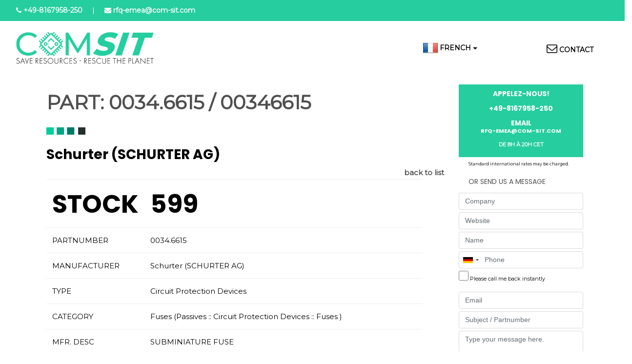

--- FILE ---
content_type: text/html; charset=UTF-8
request_url: https://parts.com-sit.com/fr/part/109274
body_size: 9646
content:
<!DOCTYPE html>
<html lang="fr" dir="ltr">
  <head>
    <meta charset="utf-8" />
<script async src="https://www.googletagmanager.com/gtag/js?id=UA-112066455-1"></script>
<script>window.dataLayer = window.dataLayer || [];function gtag(){dataLayer.push(arguments)};gtag("js", new Date());gtag("set", "developer_id.dMDhkMT", true);gtag("config", "UA-112066455-1", {"groups":"default","anonymize_ip":true,"page_placeholder":"PLACEHOLDER_page_path","allow_ad_personalization_signals":false});</script>
<meta name="Generator" content="Drupal 9 (https://www.drupal.org)" />
<meta name="MobileOptimized" content="width" />
<meta name="HandheldFriendly" content="true" />
<meta name="viewport" content="width=device-width, initial-scale=1.0" />
<meta http-equiv="x-ua-compatible" content="ie=edge" />
<script src="https://www.google.com/recaptcha/api.js?hl=fr" async defer></script>
<link rel="icon" href="/themes/comsit/assets/img/favicon.ico" type="image/vnd.microsoft.icon" />
<link rel="alternate" hreflang="und" href="https://parts.com-sit.com/part/109274" />
<link rel="canonical" href="https://parts.com-sit.com/part/109274" />
<link rel="shortlink" href="https://parts.com-sit.com/part/109274" />

    <title>OUR STOCK: 0034.6615 / 00346615 (Schurter SCHURTER AG) | ComSIT</title>
    <link rel="stylesheet" media="all" href="/sites/default/files/css/css_05ZH5gx_pCoDMFEtF5CXD_7DzOaGea_D983Mtpt4B54.css" />
<link rel="stylesheet" media="all" href="https://cdn.jsdelivr.net/gh/jackocnr/intl-tel-input@v17.0.19/build/css/intlTelInput.min.css" />
<link rel="stylesheet" media="all" href="/sites/default/files/css/css_4jm5HAhNU76x-gaOnfh8v26fiElvWXG9PwOYWhFz2AE.css" />
<link rel="stylesheet" media="all" href="https://fonts.googleapis.com/css?family=Lato:300,400,500,700|Montserrat:wght@500|Poppins:wght@300,00,700" />
<link rel="stylesheet" media="all" href="/sites/default/files/css/css_9PcOBx2qKMRryouXRfc8QvUxi9NBr8RGS6yTIhHHUkU.css" />
<link rel="stylesheet" media="all" href="/themes/comsit/assets/css/dex.css?v=20191025&amp;t16ku0" />
<link rel="stylesheet" media="all" href="/themes/comsit/assets/css/base.css?v=2025-08-18&amp;t16ku0" />
<link rel="stylesheet" media="all" href="/themes/comsit/assets/css/comsit.css?v=2020-10-22&amp;t16ku0" />

    
  </head>
  <body class="fr">
        <a href="#main-content" class="visually-hidden focusable">
      Aller au contenu principal
    </a>
    
      <div class="dialog-off-canvas-main-canvas" data-off-canvas-main-canvas>
    <div id="wrapper-topbar" class="container-fluid layout-container">
      <div>
    <div id="block-topbarcontactdetails">
  
    
      
            <div><div class="container-fluid">
    <div class="row">
        <div class="col-12 pl-5 pt-2 pb-2 pl-2">
            <i class="fa fa-phone"></i> <a href="tel:+498167958250">+49-8167958-250</a>
            <span class="ml-3 mr-3 d-none d-md-inline">|</span> 
            <div class="d-block d-md-none d-lg-none d-xl-none"></div>
            <i class="fa fa-envelope"></i> <a style="text-transform:none" href="mailto:rfq-emea@com-sit.com">rfq-emea@com-sit.com</a>
        </div>
    </div>
</div></div>
      
  </div>

  </div>

    <div class="container-fluid" >
        <header role="banner">
            <nav class="navbar navbar-toggleable-md navbar-light">
                <button class="navbar-toggler navbar-toggler-right" type="button" data-toggle="collapse" data-target="#navbarCollapse" aria-controls="navbarCollapse" aria-expanded="false" aria-label="Toggle navigation">
                    <span class="navbar-toggler-icon"></span>
                </button>
                <a class="navbar-brand pl-2" href="/fr"><img alt="" src="/themes/comsit/assets/img/logo_new_tagline.png?nocache=1"></a>
                                        <div class="collapse navbar-collapse pr-5" id="navbarCollapse">
                          <div>
    <div id="block-cssupdate">
  
    
      
            <div><style>
    #wrapper-topbar nav ul li.ru { display: none!important }
    body {
        font-family: Poppins;
    }
    .container {
        max-width: 1200px;
    }
    h2, #container-innercontent h2{
        font-family: Poppins;
        font-weight: 700;
        font-size: 3.2rem;
        color: #000;
    }
    #container-partcloud h2 {
        font-size: 2rem;
    }
    #container-innercontent h2.manufacturer {
        font-size: 28px;
    }
    h3, #container-innercontent h3 {
        font-family: Poppins;
        font-weight: 300;
        font-size: 1.5rem;
        color: #a2a2a2;
    }
    #container-innercontent h3:after, #container-partcloud h2:after, h1.part-number:after {
        content: url(/themes/comsit/assets/img/trenner-comsit-klein.png.webp);
        display: block;
    }
    #block-consignmentpromovideo {
        position: relative;
    }
    #table-partcloud-header img {
        display: none
    }

    #wrapper-topbar a.navbar-brand img {
        width:300px;
    }

    div.dataTables_wrapper div.dataTables_filter {
        border: 3px solid #26CD9F;
        padding-top: 5px;
        padding-left: 0px;
        width: 370px;
        padding-right: 5px;
    }
    table.dataTable thead .sorting:before, table.dataTable thead .sorting:after {    div.design-2025 .box-content a {
        color: #3AA284!important;
        text-transform: uppercase;
    }
        color: #26CD9F;
        opacity: 1;
    }
    table.dataTable thead .sorting_asc:before,  table.dataTable thead .sorting_asc:after, table.dataTable thead .sorting_desc:before,  table.dataTable thead .sorting_desc:after {
        font-size: 25px;
        top: 3px;
        color: #26CD9F;
    }
    #table-partcloud thead th.text-right {
        text-align: left!important;
    }
    table.dataTable i.fa-info-circle {
        font-size: 20px;
        /*background-color: #26CD9F;  
        border-radius: 25px;*/
    }

    #block-languageswitcher li a, #block-languageswitcher button, #wrapper-topbar a  {
        font-family: 'Montserrat',sans-serif;
        font-size: 14px;
        font-weight: 600;
        text-transform: uppercase;
        color: #000;
    }
    #wrapper-topbar a {
        color: #fff;
    }
    #wrapper-topbar header a {
        color: #000;
    }
    #block-languageswitcher li a {
        color: #000;
    }
    .modal-body #block-languageswitcher button {
        color: #000;
    }
    #container-partcloud img {
        display: none;
    }
    #container-postcontent h3{
        font-family: 'Montserrat',sans-serif;
        font-size: 2rem;
        font-weight: 800;
        color: #fff;
        text-transform: uppercase;
    }
    #container-postcontent .tagline {
        font-family: 'Montserrat',sans-serif;
        font-size: 24px;
        font-weight: 800;
    }
    #container-postcontent h5 {
        color: #fff;
    }
    #container-postcontent div.col-lg-4 {
        display: flex;
        flex-direction: column;
    }
    #container-postcontent  a.btn-comsit1 {
        margin-top: auto;
        margin-left: auto;
        margin-right: auto;
    }
    #container-postcontent a.btn-comsit1:before {
        content: ">> ";
    }
    form.contactform-sidebar input.btn-comsit1 {
        background-image: unset;
        background-color: #26CD9F;
        color: #fff;
        cursor: pointer;
    }
    #container-content .page-item.active a.page-link {
        background-color: #26CD9F;
        border-color: #26CD9F;
    }

    #container-postcontent div.description {
        margin-bottom: 10px;
        height: unset;
    }
    body {
        font-family: 'Montserrat',sans-serif;
        font-size: 16px;
        font-weight: 400;
    }
    #comsitModalBody h3 a, #comsitModalBody h3 a[href^="tel:"] {
        color: #fff;
    }
    #table-partcloud thead, .table-partcloud thead {
        background-color: #000;
        color: #fff;
    }
    .redinputback {
        background-color: #26CD9F;
        color: #fff;
    }

    .carousel-indicators li  {
        background-color: #d5f6ed;
    }
    .carousel-indicators li.active {
        background-color: #000;
    }
    #comsitCarousel img {
        max-height: 80vh;
        margin:auto;
        object-fit: cover;
    }
    #container-postcontent .tagline-icon {
        filter: invert(1);
    }
    #container-postcontent .tagline-icon.icon1 {
        background-image: url(/themes/comsit/assets/img/icons/i2.png);
    }
    #container-postcontent .tagline-icon.icon2 {
        background-image: url(/themes/comsit/assets/img/icons/i3.png);
    }
    #container-postcontent .tagline-icon.icon3 {
        background-image: url(/themes/comsit/assets/img/icons/i5.png);
    }
    #block-landingpagemaincontent  .col-md-3, #block-consignmentpromovideo .col-md-3 {
        display: none;
    }
    #block-landingpagemaincontent  .col-md-8, #block-consignmentpromovideo .col-md-8 {
        flex: 100%;
        max-width: 100%;
    }
    #block-headericons { padding-bottom: 20px; }


    main, #container-innercontent, #container-content, #container-sidebar, #wrapper-postcontent, #container-postcontent, footer{
        background-image: none;
        background-color: #fff;
        color: #000;
    }
    #wrapper-topbar, #wrapper-postcontent, #container-postcontent, .bg-faded, .bg-style1 {
        background-color: #26CD9F;
        color: #fff;
        font-size: 14px;
    }
    #wrapper-topbar header {
        background-color: #fff;
    }
    #wrapper-postcontent {
        border-style: solid;
        border-width: 2px 0px 2px 0px;
        border-color: #000;
        transition: background 0.3s, border 0.3s, border-radius 0.3s, box-shadow 0.3s;
        padding: 150px 15px 150px 15px;
    }

    #block-landingpagesidebarphone h3, #block-landingpagesidebarphone h4, #container-sidebar h3 a[href^="tel:"], #container-sidebar h3 a {
        color: #fff;
        font-weight: bold;
    }
    #container-precontent2 {
        padding-.top: 30px;
        padding-bottom: unset;

    }
    footer {
        height: unset;
        min-height: unset;
        font-family: 'Montserrat';
        font-size: 16px;
        font-weight: 600;
    }
    footer div.container {
        max-width: 1200px;
    }
    footer nav a, footer nav a:hover {
        color: #000;
    }
    footer nav a {
        text-transform: uppercase;
    }
    a.btn-comsit1 {
        font-family: "Montserrat", Sans-serif;
        font-size: 12px;
        font-weight: 600;
        background-image: none;
        background-color: #24ce9f;
        border: 1px solid #24ce9f;
        color: #000;
        text-transform: uppercase;
    }
    a.btn-comsit1:hover {
        background-image: none;
        background-color: #d5f6ed;
        color: #000;
        text-transform: uppercase;
    }

    div.design-2025 img.icon {
        width: 50px;
        height: 50px;
        margin-bottom: 5px;
    }
   #container-precontent2 div.design-2025 img.icon {
       width: 35px;
       height: 35px;
       filter: invert(1);
       margin-top: 30px;
       margin-left: 5px;
       margin-right: 5px;
   }

    div.design-2025 h4 {
        font-family: "Poppins";
        font-size: 1.3rem;
        font-weight: 700;
        line-height: 1.6rem;

    }
    div.design-2025 .box-content {
        background-color: #f8f8f8;        
        padding: 50px;
        border-style: solid;
        border-width: 0 0 5px;
        border-color: #3AA284;
        border-radius: 50px 0 0 0;
        height: 100%;
    }

    div.design-2025 .box-content p {
        text-align: justify;
    }

    div.design-2025 .box-content a {
        color: #3AA284!important;
        text-transform: uppercase;
    }
    div.design-2025.regions .box-content a {
        color: #333!important;
        text-transform: none;
    }

    div.design-2025 .box-content a:before {
        content: "» ";
    }
div.design-2025.regions .box-content a:before {
        content: "";
    }

@media (max-width: 575px) { 
#wrapper-precontent2 { min-height: fit-content; }
 }

</style></div>
      
  </div>
<nav role="navigation" aria-labelledby="block-topmenu-menu" id="block-topmenu">
            
  <h2 class="visually-hidden" id="block-topmenu-menu">Top Menu</h2>
  

        
              <ul>
              <li>
        <a href="/fr/contact" data-drupal-link-system-path="webform/contact2">Contact</a>
              </li>
        </ul>
  


  </nav>
<div class="language-switcher-language-url" id="block-languageswitcher" role="navigation">
  
    
      <ul class="links"><li hreflang="en" data-drupal-link-system-path="part/109274"><a href="/part/109274" class="language-link" hreflang="en" data-drupal-link-system-path="part/109274">English</a></li><li hreflang="de" data-drupal-link-system-path="part/109274"><a href="/de/part/109274" class="language-link" hreflang="de" data-drupal-link-system-path="part/109274">Deutsch</a></li><li hreflang="fr" data-drupal-link-system-path="part/109274" class="is-active"><a href="/fr/part/109274" class="language-link is-active" hreflang="fr" data-drupal-link-system-path="part/109274">French</a></li><li hreflang="it" data-drupal-link-system-path="part/109274"><a href="/it/part/109274" class="language-link" hreflang="it" data-drupal-link-system-path="part/109274">Italian</a></li><li hreflang="es" data-drupal-link-system-path="part/109274"><a href="/es/part/109274" class="language-link" hreflang="es" data-drupal-link-system-path="part/109274">Español</a></li><li hreflang="ru" data-drupal-link-system-path="part/109274"><a href="/ru/part/109274" class="language-link" hreflang="ru" data-drupal-link-system-path="part/109274">Russian</a></li><li hreflang="en-us" data-drupal-link-system-path="part/109274"><a href="/en-us/part/109274" class="language-link" hreflang="en-us" data-drupal-link-system-path="part/109274">USA/Canada</a></li><li hreflang="es-la" data-drupal-link-system-path="part/109274"><a href="/es-la/part/109274" class="language-link" hreflang="es-la" data-drupal-link-system-path="part/109274">South America</a></li><li hreflang="pt-pt" data-drupal-link-system-path="part/109274"><a href="/pt-pt/part/109274" class="language-link" hreflang="pt-pt" data-drupal-link-system-path="part/109274">Brazil</a></li><li hreflang="en-in" data-drupal-link-system-path="part/109274"><a href="/en-in/part/109274" class="language-link" hreflang="en-in" data-drupal-link-system-path="part/109274">India</a></li><li hreflang="zh-hans" data-drupal-link-system-path="part/109274"><a href="/zh-hans/part/109274" class="language-link" hreflang="zh-hans" data-drupal-link-system-path="part/109274">Chinese 中文</a></li><li hreflang="en-asia" data-drupal-link-system-path="part/109274"><a href="/en-asia/part/109274" class="language-link" hreflang="en-asia" data-drupal-link-system-path="part/109274">Asia-Pacific</a></li></ul>
  </div>

  </div>

                    </div>    
                                <!--
                <div class="collapse navbar-collapse" id="navbarCollapse">
                    <ul class="navbar-nav mr-auto">
                        <li class="nav-item active">
                            <a class="nav-link" href="#">Home <span class="sr-only">(current)</span></a>
                        </li>
                        <li class="nav-item">
                            <a class="nav-link" href="#">Link</a>
                        </li>
                        <li class="nav-item">
                            <a class="nav-link disabled" href="#">Disabled</a>
                        </li>
                    </ul>
                    <form class="form-inline mt-2 mt-md-0">
                        <input class="form-control mr-sm-2" type="text" placeholder="Search">
                        <button class="btn btn-outline-success my-2 my-sm-0" type="submit">Search</button>
                    </form>
                </div>
                -->
            </nav>
        </header>
    </div>
</div><main role="main">
    <a id="main-content" tabindex="-1"></a>
    <div class="container">
            
        <div class="row">
                            <div id="container-content" class="col-lg-9 col-md-12">
                                        <div class="row">
                        <div id="container-innercontent" class="col-12">
                              <div>
    <div data-drupal-messages-fallback class="hidden"></div>
<h1 class="part-number"><div class="js-form-item form-item js-form-type-item form-item- js-form-item-">
      <label>PART:</label>
        0034.6615 / 00346615
        </div>
</h1><h2 class="manufacturer"><div class="js-form-item form-item js-form-type-item form-item- js-form-item-">
      
        Schurter (SCHURTER AG)
        </div>
</h2><div class="pull-right"><div class="js-form-item form-item js-form-type-item form-item- js-form-item- form-no-label">
        <a href="/fr/stock" title="">back to list</a>
        </div>
</div><table class="table table-responsive" data-striping="1">
  
  
  
      <tbody>
              <tr>
                      <td><div class="js-form-item form-item js-form-type-item form-item- js-form-item- form-no-label">
        <h2>STOCK</h2>
        </div>
</td>
                      <td><div class="js-form-item form-item js-form-type-item form-item- js-form-item- form-no-label">
        <h2>599</h2>
        </div>
</td>
                  </tr>
              <tr>
                      <td><div class="js-form-item form-item js-form-type-item form-item- js-form-item- form-no-label">
        PARTNUMBER
        </div>
</td>
                      <td><div class="js-form-item form-item js-form-type-item form-item- js-form-item- form-no-label">
        0034.6615
        </div>
</td>
                  </tr>
              <tr>
                      <td><div class="js-form-item form-item js-form-type-item form-item- js-form-item- form-no-label">
        MANUFACTURER
        </div>
</td>
                      <td><div class="js-form-item form-item js-form-type-item form-item- js-form-item- form-no-label">
        Schurter (SCHURTER AG)
        </div>
</td>
                  </tr>
              <tr>
                      <td><div class="js-form-item form-item js-form-type-item form-item- js-form-item- form-no-label">
        TYPE
        </div>
</td>
                      <td><div class="js-form-item form-item js-form-type-item form-item- js-form-item- form-no-label">
        Circuit Protection Devices
        </div>
</td>
                  </tr>
              <tr>
                      <td><div class="js-form-item form-item js-form-type-item form-item- js-form-item- form-no-label">
        CATEGORY
        </div>
</td>
                      <td><div class="js-form-item form-item js-form-type-item form-item- js-form-item- form-no-label">
        Fuses (Passives :: Circuit Protection Devices :: Fuses )
        </div>
</td>
                  </tr>
              <tr>
                      <td><div class="js-form-item form-item js-form-type-item form-item- js-form-item- form-no-label">
        MFR. DESC
        </div>
</td>
                      <td><div class="js-form-item form-item js-form-type-item form-item- js-form-item- form-no-label">
        SUBMINIATURE FUSE
        </div>
</td>
                  </tr>
              <tr>
                      <td><div class="js-form-item form-item js-form-type-item form-item- js-form-item- form-no-label">
        DESCRIPTION
        </div>
</td>
                      <td><div class="js-form-item form-item js-form-type-item form-item- js-form-item- form-no-label">
        Electric Fuse, Time Lag Blow, 1A, 250VAC, 63VDC, 35A (IR), Through Hole
        </div>
</td>
                  </tr>
              <tr>
                      <td><div class="js-form-item form-item js-form-type-item form-item- js-form-item- form-no-label">
        MFR. PKG. DESC.
        </div>
</td>
                      <td><div class="js-form-item form-item js-form-type-item form-item- js-form-item- form-no-label">
        
        </div>
</td>
                  </tr>
              <tr>
                      <td><div class="js-form-item form-item js-form-type-item form-item- js-form-item- form-no-label">
        LC CODE
        </div>
</td>
                      <td><div class="js-form-item form-item js-form-type-item form-item- js-form-item- form-no-label">
        3
        </div>
</td>
                  </tr>
              <tr>
                      <td><div class="js-form-item form-item js-form-type-item form-item- js-form-item- form-no-label">
        CAGE CODE
        </div>
</td>
                      <td><div class="js-form-item form-item js-form-type-item form-item- js-form-item- form-no-label">
        61935
        </div>
</td>
                  </tr>
              <tr>
                      <td><div class="js-form-item form-item js-form-type-item form-item- js-form-item- form-no-label">
        ALERT DATE
        </div>
</td>
                      <td><div class="js-form-item form-item js-form-type-item form-item- js-form-item- form-no-label">
        24-Dec-2022
        </div>
</td>
                  </tr>
              <tr>
                      <td><div class="js-form-item form-item js-form-type-item form-item- js-form-item- form-no-label">
        PART STATUS
        </div>
</td>
                      <td><div class="js-form-item form-item js-form-type-item form-item- js-form-item- form-no-label">
        Active
        </div>
</td>
                  </tr>
              <tr>
                      <td><div class="js-form-item form-item js-form-type-item form-item- js-form-item- form-no-label">
        LIFECYCLESTAGE
        </div>
</td>
                      <td><div class="js-form-item form-item js-form-type-item form-item- js-form-item- form-no-label">
        Mature
        </div>
</td>
                  </tr>
              <tr>
                      <td><div class="js-form-item form-item js-form-type-item form-item- js-form-item- form-no-label">
        <h2>STOCK</h2>
        </div>
</td>
                      <td><div class="js-form-item form-item js-form-type-item form-item- js-form-item- form-no-label">
        <h2>599</h2>
        </div>
</td>
                  </tr>
          </tbody>
    </table>
<div class="js-form-item form-item js-form-type-item form-item- js-form-item- form-no-label">
        <table class="table table-sm table-hover"></table>
        </div>

  </div>

                        </div>
                    </div>
                                    </div>
                <div id="container-sidebar" class="col-lg-3 col-md-12">
                      <div>
    <div id="block-landingpagesidebarphone">
  
    
      
            <div><div class="bg-style1 text-center" style="padding:12px">
<h3 class="nopadding">Appelez-nous!</h3>

<h3 class="nopadding"><a href="tel:+498167958250">+49-8167958-250</a></h3>

<h3 class="nopadding">Email<br />
<a class="small" href="mailto:rfq-emea@com-sit.com" style="">rfq-emea@com-sit.com</a></h3>

<h4 class="nopadding">de 8H à 20H CET</h4>
</div>

<p><small>Standard international rates may be charged.</small></p>
</div>
      
  </div>
<div id="block-contactsidebarheader">
  
    
      
            <div><h3>OR SEND US A MESSAGE</h3>
</div>
      
  </div>
<div id="block-webform">
  
    
      <form class="webform-submission-form webform-submission-add-form webform-submission-contact-form webform-submission-contact-add-form webform-submission-contact-comsit_part_part-109274-form webform-submission-contact-comsit_part_part-109274-add-form contactform-sidebar js-webform-details-toggle webform-details-toggle" data-drupal-selector="webform-submission-contact-comsit-part-part-109274-add-form" action="/fr/part/109274" method="post" id="webform-submission-contact-comsit-part-part-109274-add-form" accept-charset="UTF-8">
  
  <div class="js-form-item form-item js-form-type-textfield form-item-company js-form-item-company form-no-label">
      <label for="edit-company" class="visually-hidden js-form-required form-required">Company</label>
        <input class="form-control form-text required" autocomplete="off" data-drupal-selector="edit-company" type="text" id="edit-company" name="company" value="" size="60" maxlength="255" placeholder="Company" required="required" aria-required="true" />

        </div>
<div class="js-form-item form-item js-form-type-textfield form-item-website js-form-item-website form-no-label">
      <label for="edit-website" class="visually-hidden js-form-required form-required">Website</label>
        <input class="form-control form-text required" data-drupal-selector="edit-website" type="text" id="edit-website" name="website" value="" size="60" maxlength="255" placeholder="Website" required="required" aria-required="true" />

        </div>
<div class="js-form-item form-item js-form-type-textfield form-item-name js-form-item-name form-no-label">
      <label for="edit-name" class="visually-hidden js-form-required form-required">Name</label>
        <input class="form-control form-text required" autocomplete="off" data-drupal-selector="edit-name" type="text" id="edit-name" name="name" value="" size="60" maxlength="255" placeholder="Name" required="required" aria-required="true" />

        </div>
<div class="js-form-item form-item js-form-type-tel form-item-phone js-form-item-phone form-no-label">
      <label for="edit-phone" class="visually-hidden">Phone</label>
        <input class="form-control js-webform-telephone-international webform-webform-telephone-international form-tel" data-webform-telephone-international-initial-country="DE" data-drupal-selector="edit-phone" type="tel" id="edit-phone" name="phone" value="" size="30" maxlength="128" placeholder="Phone" />

        </div>
<div class="js-form-item form-item js-form-type-checkbox form-item-callmeback js-form-item-callmeback">
        <input data-drupal-selector="edit-callmeback" type="checkbox" id="edit-callmeback" name="callmeback" value="1" class="form-checkbox" />

        <label for="edit-callmeback" class="option">Please call me back instantly </label>
      </div>
<div class="js-form-item form-item js-form-type-email form-item-email js-form-item-email form-no-label">
      <label for="edit-email" class="visually-hidden js-form-required form-required">Email</label>
        <input class="form-control form-email required" data-drupal-selector="edit-email" type="email" id="edit-email" name="email" value="" size="60" maxlength="254" placeholder="Email" required="required" aria-required="true" />

        </div>
<div class="js-form-item form-item js-form-type-textfield form-item-part js-form-item-part form-no-label">
      <label for="edit-part" class="visually-hidden js-form-required form-required">Part</label>
        <input class="form-control form-text required" data-drupal-selector="edit-part" type="text" id="edit-part" name="part" value="" size="60" maxlength="255" placeholder="Subject / Partnumber" required="required" aria-required="true" />

        </div>
<div class="js-form-item form-item js-form-type-textarea form-item-message js-form-item-message form-no-label">
      <label for="edit-message" class="visually-hidden js-form-required form-required">Message</label>
        <div>
  <textarea class="form-control form-textarea required" data-drupal-selector="edit-message" id="edit-message" name="message" rows="5" cols="60" placeholder="Type your message here." required="required" aria-required="true"></textarea>
</div>

        </div>
<input data-drupal-selector="edit-langcode" type="hidden" name="langcode" value="en" />
<input data-drupal-selector="edit-utm-source" type="hidden" name="utm_source" value="" />
<input data-drupal-selector="edit-utm-medium" type="hidden" name="utm_medium" value="" />


                    <fieldset  data-drupal-selector="edit-captcha" class="captcha captcha-type-challenge--recaptcha">
          <legend class="captcha__title js-form-required form-required">
            CAPTCHA
          </legend>
                  <div class="captcha__element">
            <input data-drupal-selector="edit-captcha-sid" type="hidden" name="captcha_sid" value="31260927" />
<input data-drupal-selector="edit-captcha-token" type="hidden" name="captcha_token" value="GB3KHk4kGCGkSXBNtZZ9KdWSbpKrgEajZygCTXfHHfY" />
<input data-drupal-selector="edit-captcha-response" type="hidden" name="captcha_response" value="Google no captcha" />
<div class="g-recaptcha" data-sitekey="6LcHkDQsAAAAAGrh6yR-2aebiobwB64pB1_EI1mU" data-theme="light" data-type="image" data-size="compact"></div>
<noscript>
  <div style="width: 302px; height: 352px;">
    <div style="width: 302px; height: 352px; position: relative;">
      <div style="width: 302px; height: 352px; position: absolute;">
        <iframe src="https://www.google.com/recaptcha/api/fallback?k=6LcHkDQsAAAAAGrh6yR-2aebiobwB64pB1_EI1mU&amp;hl=fr" title="Google captcha" style="border: none; overflow: hidden; width: 302px; height:352px; border-style: none;"></iframe>
      </div>
      <div style="width: 250px; height: 80px; position: absolute; border-style: none; bottom: 21px; left: 25px; margin: 0px; padding: 0px; right: 25px;">
        <textarea id="g-recaptcha-response" name="g-recaptcha-response" class="g-recaptcha-response" style="width: 250px; height: 80px; border: 1px solid #c1c1c1; margin: 0px; padding: 0px; resize: none;" value=""></textarea>
      </div>
    </div>
  </div>
</noscript>
<input data-drupal-selector="edit-captcha-cacheable" type="hidden" name="captcha_cacheable" value="1" />

          </div>
                      <div class="captcha__description description">Cette question sert à vérifier si vous êtes un visiteur humain ou non afin d&#039;éviter les soumissions de pourriel (spam) automatisées.</div>
                          </fieldset>
            <div data-drupal-selector="edit-actions" class="form-actions webform-actions js-form-wrapper form-wrapper" id="edit-actions"><input class="webform-button--submit btn-comsit1 pull-right button button--primary js-form-submit form-submit" data-drupal-selector="edit-actions-submit" type="submit" id="edit-actions-submit" name="op" value="Send" />

</div>

<hr style="margin-top: 50px" data-drupal-selector="edit-horizontal-rule" id="edit-horizontal-rule" class="webform-horizontal-rule" />
<div id="edit-markup" class="js-form-item form-item js-form-type-webform-markup form-item-markup js-form-item-markup form-no-label">
        <small>By filling out and submitting this form, you allow us to use your submitted data only for this purpose intended &ndash; to answer your question or provide you with the details to your request. For further information, please have a look at our <a href="/dataprotection" target="_blank" title="open data protection policy in new window">data protection policy</a>.</small>
        </div>
<input autocomplete="off" data-drupal-selector="form-p98zn0fr0u1hs2ok4yrgajrt3qkq9yliq-mtgvcwkvg" type="hidden" name="form_build_id" value="form-P98ZN0fr0U1HS2OK4yrGaJrt3QKq9ylIq-MtgVcwkvg" />
<input data-drupal-selector="edit-webform-submission-contact-comsit-part-part-109274-add-form" type="hidden" name="form_id" value="webform_submission_contact_comsit_part_part_109274_add_form" />


  
</form>

  </div>
<div id="block-landingpagesidebar">
  
    
      
            <div><br />
<p>&nbsp;</p>
<h4 class="overline">DISTRIBUTION:</h4>

<h5>ComSIT Distribution GmbH</h5>

<p>Phone:&nbsp;<a href="tel:+498167958250">+49-8167-958-250</a><br />
E-Mail: <a href="mailto:distribution@com-sit.com">distribution@com-sit.com</a></p>

<h5>ComSIT Electronics S.l. SPAIN</h5>

<p>Phone: <a href="tel:+34936169977">+34-936-1699-77</a><br />
E-Mail: <a href="mailto:info-spain@com-sit.com">info-spain@com-sit.com</a></p>

<h5>ComSIT Inc. USA</h5>

<p>Phone: <a href="tel:+19785398600">+1-978-539-8600</a><br />
E-Mail: <a href="mailto:info-usa@com-sit.com">info-usa@com-sit.com</a></p>

<h5>ComSIT Distribution México</h5>

<p>Phone: <a href="tel:+52 33 15923852">+52 33 15923852</a><br />
E-Mail: <a href="mailto:mexico@com-sit.com">mexico@com-sit.com</a></p>

<h5>ComSIT Electronics Taicang Co., Ltd</h5>

<p>Phone: <a href="tel:+8651253661193">+86 512 5366 1193</a><br />
Email: <a href="mailto:info-taicang@com-sit.com">info-taicang@com-sit.com</a></p>

<h5>ComSIT APAC Limited, HongKong</h5>

<p>Phone: <a href="tel:+85221511115">+852-2151 1115</a><br />
E-Mail: <a href="mailto:info-asiapacific@com-sit.com">info-asiapacific@com-sit.com</a></p>
</div>
      
  </div>

  </div>

                </div>
                    </div>
        <div class="row">
            
            

            

            

            
        </div>

    </div>
</main>




<!-- test -->
<div class="modal" id="comsitModal" tabindex="-1" role="dialog" aria-labelledby="comsitModalTitle" aria-hidden="true">
    <div class="modal-dialog" role="document">
        <div class="modal-content">
            <div class="modal-header">
                <h3 class="modal-title" id="comsitModalTitle"></h3>
                <button type="button" class="close" data-dismiss="modal" aria-label="Close">
                    <span aria-hidden="true">&times;</span>
                </button>
            </div>
            <div class="modal-body" id="comsitModalBody">                
            </div>
            <div class="modal-footer">
                <button type="button" class="btn btn-secondary" data-dismiss="modal">Close</button>                
            </div>
        </div>
    </div>
</div>
<footer role="contentinfo">
    <div class="container">
        <div class="row">
            <div  class="col-lg-6 col-md-6">
                <div class="copyright">
                    &copy; 2025 ComSIT Distribution GmbH. All Rights Reserved.
                </div>
            </div>
            <div class="col-lg-6 col-md-6">
                                      <div>
    <nav role="navigation" aria-labelledby="block-footermenu-menu" id="block-footermenu">
            
  <h2 class="visually-hidden" id="block-footermenu-menu">Footer Menu</h2>
  

        
              <ul>
              <li>
        <a href="/fr/node/3" data-drupal-link-system-path="node/3">Terms and Conditions</a>
              </li>
          <li>
        <a href="/fr/node/2" data-drupal-link-system-path="node/2">Imprint</a>
              </li>
          <li>
        <a href="/fr/node/5" data-drupal-link-system-path="node/5">Data protection</a>
              </li>
        </ul>
  


  </nav>
<div id="block-partscloudpopupinfov2">
  
    
      
            <div><script>
    window.onload = function () {
        jQuery.fn.bindFirst = function (name, fn) {            
            this.on(name, fn);
            this.each(function () {
                var handlers = jQuery._data(this, 'events')[name.split('.')[0]];
                var handler = handlers.pop();
                handlers.splice(0, 0, handler);
            });
        };
        jQuery('#block-languageswitcher ul.links').addClass('dropdown-menu').wrap('<div class="btn-group"></div>').parent().prepend('<button type="button" class="btn btn-default dropdown-toggle language-toggle" data-toggle="dropdown" aria-haspopup="true" aria-expanded="false"><span class="glyphicon glyphicon-chevron-down"></span></button>');
    jQuery('#block-languageswitcher button').addClass(jQuery('#block-languageswitcher ul.links li.is-active a').attr('hreflang'));
    jQuery('#block-languageswitcher button').text(jQuery('#block-languageswitcher ul.links li.is-active a').text());
    jQuery('div.language-switcher-language-url').show();

    if(drupalSettings.path.currentPath === "node" && drupalSettings.path.currentLanguage === "en") {
        jQuery('#block-languageswitcher button').click();
    }
    if(drupalSettings.path.currentPath === "node/1" && drupalSettings.path.currentLanguage === "en") {
        jQuery('#block-languageswitcher button').click();
    }
    if(drupalSettings.path.currentPath === "node/12" && drupalSettings.path.currentLanguage === "en") {
        jQuery('#block-languageswitcher button').click();
    }
    if(drupalSettings.path.currentPath === "node/13" && drupalSettings.path.currentLanguage === "en") {
        jQuery('#block-languageswitcher button').click();
    }
    if(drupalSettings.path.currentPath === "node/17" && drupalSettings.path.currentLanguage === "en") {
        jQuery('#block-languageswitcher button').click();
    }
    if(drupalSettings.path.currentPath === "node/19" && drupalSettings.path.currentLanguage === "en") {
        jQuery('#block-languageswitcher button').click();
    }
    jQuery('#block-sidebarfeedbackexcess').attr("id","block-sidebarfeedback");

        if (jQuery('#block-sidebarfeedback div.black').length > 0) {
            jQuery('#comsitModalTitle').html(jQuery('#block-sidebarfeedback h2').html());
            //var el_form = jQuery('#block-webform').detach();
            //var el_contactheader = jQuery('#block-contactsidebarheader').detach();
            var el_contact = jQuery('#block-landingpagesidebarphone').detach();
            var el_contact2 = jQuery('#block-landingpagesidebarphoneexcessware').detach();
            var el_feedback = jQuery('#block-sidebarfeedback').detach();
            jQuery('#comsitModalBody').html('');
            jQuery('#comsitModalBody').append(jQuery('#block-languageswitcher').clone().addClass('pull-right'));
            jQuery('#comsitModalBody button.dropdown-toggle').click(function() {
            	if(jQuery('#comsitModalBody ul').css('display')!='block') {
		            jQuery('#comsitModalBody ul').css('display','block');
	            }	
            });
            if(drupalSettings.path.currentLanguage=="en" || drupalSettings.path.currentLanguage=="en-us") {
                jQuery('#comsitModalBody').append('<div class="pull-right" style="color:#000;margin-right:10px;margin-top: 6px;">Please select your language/region</div>');
            }
            jQuery('#comsitModalBody').append(el_feedback);
            jQuery('#comsitModalBody').append(el_contact);
            jQuery('#comsitModalBody').append(el_contact2);
            //jQuery('#comsitModalBody').append(el_contactheader);
            //jQuery('#comsitModalBody').append(el_form);
            jQuery('#block-sidebarfeedback h2').html('');
            jQuery('#comsitModal').modal();
            jQuery('#comsitModal').on('hide.bs.modal', function () {
                jQuery('#comsitModalBody #block-languageswitcher').remove();
                //var el_form = jQuery('#block-webform').detach();
                var el_contact = jQuery('#block-landingpagesidebarphone').detach();
                var el_feedback = jQuery('#block-sidebarfeedback').detach();
                //jQuery('#container-sidebar').prepend(el_form);
                //jQuery('#container-sidebar').prepend(el_contactheader);
                jQuery('#container-sidebar').prepend(el_contact);
                jQuery('#container-sidebar').prepend(el_contact2);
                jQuery('#container-sidebar').prepend(el_feedback);
                jQuery('#block-sidebarfeedback h2').html(jQuery('#comsitModalTitle').html());

            });
            jQuery('#comsitModal #link-wechat, #comsitModal #link-qq, #comsitModal #link-qq-asia').bindFirst('click', function () {
                //var el_form = jQuery('#block-webform').detach();
                var el_contact = jQuery('#block-landingpagesidebarphone').detach();
                var el_feedback = jQuery('#block-sidebarfeedback').detach();
                //jQuery('#container-sidebar').prepend(el_form);
                jQuery('#container-sidebar').prepend(el_contact);
                jQuery('#container-sidebar').prepend(el_feedback);
                jQuery('#block-sidebarfeedback h2').html(jQuery('#comsitModalTitle').html());

            });
            if (drupalSettings.path.currentLanguage == 'en') {
                jQuery('#comsitModal').on('hidden.bs.modal', function () {
                    //setTimeout(function () {
                    //    jQuery('#block-languageswitcher button.dropdown-toggle').click();
                    //}, 500);

                });
            }

        }
    };
</script></div>
      
  </div>

  </div>

                            </div>           
        </div>
    </div>
</footer>

  </div>

    

    <script type="application/json" data-drupal-selector="drupal-settings-json">{"path":{"baseUrl":"\/","scriptPath":null,"pathPrefix":"fr\/","currentPath":"part\/109274","currentPathIsAdmin":false,"isFront":false,"currentLanguage":"fr"},"pluralDelimiter":"\u0003","suppressDeprecationErrors":true,"google_analytics":{"account":"UA-112066455-1","trackOutbound":true,"trackMailto":true,"trackTel":true,"trackDownload":true,"trackDownloadExtensions":"7z|aac|arc|arj|asf|asx|avi|bin|csv|doc(x|m)?|dot(x|m)?|exe|flv|gif|gz|gzip|hqx|jar|jpe?g|js|mp(2|3|4|e?g)|mov(ie)?|msi|msp|pdf|phps|png|ppt(x|m)?|pot(x|m)?|pps(x|m)?|ppam|sld(x|m)?|thmx|qtm?|ra(m|r)?|sea|sit|tar|tgz|torrent|txt|wav|wma|wmv|wpd|xls(x|m|b)?|xlt(x|m)|xlam|xml|z|zip"},"ajaxTrustedUrl":{"form_action_p_pvdeGsVG5zNF_XLGPTvYSKCf43t8qZYSwcfZl2uzM":true},"webform":{"intlTelInput":{"utilsScript":"https:\/\/cdn.jsdelivr.net\/gh\/jackocnr\/intl-tel-input@v17.0.19\/build\/js\/utils.js"}},"user":{"uid":0,"permissionsHash":"a92a5489ad9000c8132cdc2babc6df9e706337b79736305157362976a18df120"}}</script>
<script src="/core/assets/vendor/jquery/jquery.min.js?v=3.6.3"></script>
<script src="/core/misc/polyfills/element.matches.js?v=9.5.11"></script>
<script src="/core/misc/polyfills/object.assign.js?v=9.5.11"></script>
<script src="/core/assets/vendor/once/once.min.js?v=1.0.1"></script>
<script src="/core/assets/vendor/jquery-once/jquery.once.min.js?v=9.5.11"></script>
<script src="/sites/default/files/languages/fr_odwUWGcJWdr_yybIU1vTStWeHsvJNdGCAbJXFOtv0Js.js?t16ku0"></script>
<script src="/core/misc/drupalSettingsLoader.js?v=9.5.11"></script>
<script src="/core/misc/drupal.js?v=9.5.11"></script>
<script src="/core/misc/drupal.init.js?v=9.5.11"></script>
<script src="/modules/contrib/google_analytics/js/google_analytics.js?v=9.5.11"></script>
<script src="/themes/comsit/assets/vendor/tether/js/tether.min.js?v=1"></script>
<script src="/themes/comsit/assets/vendor/bootstrap/js/bootstrap.min.js?v=1"></script>
<script src="/themes/comsit/assets/vendor/datatables/js/datatables.min.js?v=1"></script>
<script src="/themes/comsit/assets/vendor/datatables-plugins/js/dataTables.columnfilter-1.5.6.js?v=1"></script>
<script src="/themes/comsit/assets/vendor/datatables-plugins/js/datatables.columnfilterwidgets-1.0.4.js?v=1"></script>
<script src="/themes/comsit/assets/vendor/jquery-plugins/js/jquery.csv.min.js?v=1"></script>
<script src="/themes/comsit/assets/vendor/bxslider/jquery.bxslider.min.js?v=1"></script>
<script src="/themes/comsit/assets/js/base.js?v=20191104&amp;v=1"></script>
<script src="/themes/comsit/assets/js/comsit.js?v=2025-08-05&amp;v=1"></script>
<script src="/core/misc/debounce.js?v=9.5.11"></script>
<script src="/core/misc/jquery.once.bc.js?v=9.5.11"></script>
<script src="/core/misc/form.js?v=9.5.11"></script>
<script src="/modules/contrib/webform/js/webform.behaviors.js?v=9.5.11"></script>
<script src="/core/misc/states.js?v=9.5.11"></script>
<script src="/modules/contrib/webform/js/webform.states.js?v=9.5.11"></script>
<script src="/modules/contrib/webform/js/webform.form.js?v=9.5.11"></script>
<script src="/webform/javascript/contact?t16ku0"></script>
<script src="/modules/contrib/webform/js/webform.element.details.save.js?v=9.5.11"></script>
<script src="/core/misc/announce.js?v=9.5.11"></script>
<script src="/modules/contrib/webform/js/webform.element.details.toggle.js?v=9.5.11"></script>
<script src="/modules/contrib/webform/js/webform.element.message.js?v=9.5.11"></script>
<script src="https://cdn.jsdelivr.net/gh/jackocnr/intl-tel-input@v17.0.19/build/js/intlTelInput.min.js"></script>
<script src="https://cdn.jsdelivr.net/gh/jackocnr/intl-tel-input@v17.0.19/build/js/intlTelInput-jquery.min.js"></script>
<script src="/modules/contrib/webform/js/webform.element.telephone.js?v=9.5.11"></script>

 
  </body>
</html>


--- FILE ---
content_type: text/html; charset=utf-8
request_url: https://www.google.com/recaptcha/api2/anchor?ar=1&k=6LcHkDQsAAAAAGrh6yR-2aebiobwB64pB1_EI1mU&co=aHR0cHM6Ly9wYXJ0cy5jb20tc2l0LmNvbTo0NDM.&hl=fr&type=image&v=PoyoqOPhxBO7pBk68S4YbpHZ&theme=light&size=compact&anchor-ms=20000&execute-ms=30000&cb=vbkv4xxrnqpj
body_size: 49213
content:
<!DOCTYPE HTML><html dir="ltr" lang="fr"><head><meta http-equiv="Content-Type" content="text/html; charset=UTF-8">
<meta http-equiv="X-UA-Compatible" content="IE=edge">
<title>reCAPTCHA</title>
<style type="text/css">
/* cyrillic-ext */
@font-face {
  font-family: 'Roboto';
  font-style: normal;
  font-weight: 400;
  font-stretch: 100%;
  src: url(//fonts.gstatic.com/s/roboto/v48/KFO7CnqEu92Fr1ME7kSn66aGLdTylUAMa3GUBHMdazTgWw.woff2) format('woff2');
  unicode-range: U+0460-052F, U+1C80-1C8A, U+20B4, U+2DE0-2DFF, U+A640-A69F, U+FE2E-FE2F;
}
/* cyrillic */
@font-face {
  font-family: 'Roboto';
  font-style: normal;
  font-weight: 400;
  font-stretch: 100%;
  src: url(//fonts.gstatic.com/s/roboto/v48/KFO7CnqEu92Fr1ME7kSn66aGLdTylUAMa3iUBHMdazTgWw.woff2) format('woff2');
  unicode-range: U+0301, U+0400-045F, U+0490-0491, U+04B0-04B1, U+2116;
}
/* greek-ext */
@font-face {
  font-family: 'Roboto';
  font-style: normal;
  font-weight: 400;
  font-stretch: 100%;
  src: url(//fonts.gstatic.com/s/roboto/v48/KFO7CnqEu92Fr1ME7kSn66aGLdTylUAMa3CUBHMdazTgWw.woff2) format('woff2');
  unicode-range: U+1F00-1FFF;
}
/* greek */
@font-face {
  font-family: 'Roboto';
  font-style: normal;
  font-weight: 400;
  font-stretch: 100%;
  src: url(//fonts.gstatic.com/s/roboto/v48/KFO7CnqEu92Fr1ME7kSn66aGLdTylUAMa3-UBHMdazTgWw.woff2) format('woff2');
  unicode-range: U+0370-0377, U+037A-037F, U+0384-038A, U+038C, U+038E-03A1, U+03A3-03FF;
}
/* math */
@font-face {
  font-family: 'Roboto';
  font-style: normal;
  font-weight: 400;
  font-stretch: 100%;
  src: url(//fonts.gstatic.com/s/roboto/v48/KFO7CnqEu92Fr1ME7kSn66aGLdTylUAMawCUBHMdazTgWw.woff2) format('woff2');
  unicode-range: U+0302-0303, U+0305, U+0307-0308, U+0310, U+0312, U+0315, U+031A, U+0326-0327, U+032C, U+032F-0330, U+0332-0333, U+0338, U+033A, U+0346, U+034D, U+0391-03A1, U+03A3-03A9, U+03B1-03C9, U+03D1, U+03D5-03D6, U+03F0-03F1, U+03F4-03F5, U+2016-2017, U+2034-2038, U+203C, U+2040, U+2043, U+2047, U+2050, U+2057, U+205F, U+2070-2071, U+2074-208E, U+2090-209C, U+20D0-20DC, U+20E1, U+20E5-20EF, U+2100-2112, U+2114-2115, U+2117-2121, U+2123-214F, U+2190, U+2192, U+2194-21AE, U+21B0-21E5, U+21F1-21F2, U+21F4-2211, U+2213-2214, U+2216-22FF, U+2308-230B, U+2310, U+2319, U+231C-2321, U+2336-237A, U+237C, U+2395, U+239B-23B7, U+23D0, U+23DC-23E1, U+2474-2475, U+25AF, U+25B3, U+25B7, U+25BD, U+25C1, U+25CA, U+25CC, U+25FB, U+266D-266F, U+27C0-27FF, U+2900-2AFF, U+2B0E-2B11, U+2B30-2B4C, U+2BFE, U+3030, U+FF5B, U+FF5D, U+1D400-1D7FF, U+1EE00-1EEFF;
}
/* symbols */
@font-face {
  font-family: 'Roboto';
  font-style: normal;
  font-weight: 400;
  font-stretch: 100%;
  src: url(//fonts.gstatic.com/s/roboto/v48/KFO7CnqEu92Fr1ME7kSn66aGLdTylUAMaxKUBHMdazTgWw.woff2) format('woff2');
  unicode-range: U+0001-000C, U+000E-001F, U+007F-009F, U+20DD-20E0, U+20E2-20E4, U+2150-218F, U+2190, U+2192, U+2194-2199, U+21AF, U+21E6-21F0, U+21F3, U+2218-2219, U+2299, U+22C4-22C6, U+2300-243F, U+2440-244A, U+2460-24FF, U+25A0-27BF, U+2800-28FF, U+2921-2922, U+2981, U+29BF, U+29EB, U+2B00-2BFF, U+4DC0-4DFF, U+FFF9-FFFB, U+10140-1018E, U+10190-1019C, U+101A0, U+101D0-101FD, U+102E0-102FB, U+10E60-10E7E, U+1D2C0-1D2D3, U+1D2E0-1D37F, U+1F000-1F0FF, U+1F100-1F1AD, U+1F1E6-1F1FF, U+1F30D-1F30F, U+1F315, U+1F31C, U+1F31E, U+1F320-1F32C, U+1F336, U+1F378, U+1F37D, U+1F382, U+1F393-1F39F, U+1F3A7-1F3A8, U+1F3AC-1F3AF, U+1F3C2, U+1F3C4-1F3C6, U+1F3CA-1F3CE, U+1F3D4-1F3E0, U+1F3ED, U+1F3F1-1F3F3, U+1F3F5-1F3F7, U+1F408, U+1F415, U+1F41F, U+1F426, U+1F43F, U+1F441-1F442, U+1F444, U+1F446-1F449, U+1F44C-1F44E, U+1F453, U+1F46A, U+1F47D, U+1F4A3, U+1F4B0, U+1F4B3, U+1F4B9, U+1F4BB, U+1F4BF, U+1F4C8-1F4CB, U+1F4D6, U+1F4DA, U+1F4DF, U+1F4E3-1F4E6, U+1F4EA-1F4ED, U+1F4F7, U+1F4F9-1F4FB, U+1F4FD-1F4FE, U+1F503, U+1F507-1F50B, U+1F50D, U+1F512-1F513, U+1F53E-1F54A, U+1F54F-1F5FA, U+1F610, U+1F650-1F67F, U+1F687, U+1F68D, U+1F691, U+1F694, U+1F698, U+1F6AD, U+1F6B2, U+1F6B9-1F6BA, U+1F6BC, U+1F6C6-1F6CF, U+1F6D3-1F6D7, U+1F6E0-1F6EA, U+1F6F0-1F6F3, U+1F6F7-1F6FC, U+1F700-1F7FF, U+1F800-1F80B, U+1F810-1F847, U+1F850-1F859, U+1F860-1F887, U+1F890-1F8AD, U+1F8B0-1F8BB, U+1F8C0-1F8C1, U+1F900-1F90B, U+1F93B, U+1F946, U+1F984, U+1F996, U+1F9E9, U+1FA00-1FA6F, U+1FA70-1FA7C, U+1FA80-1FA89, U+1FA8F-1FAC6, U+1FACE-1FADC, U+1FADF-1FAE9, U+1FAF0-1FAF8, U+1FB00-1FBFF;
}
/* vietnamese */
@font-face {
  font-family: 'Roboto';
  font-style: normal;
  font-weight: 400;
  font-stretch: 100%;
  src: url(//fonts.gstatic.com/s/roboto/v48/KFO7CnqEu92Fr1ME7kSn66aGLdTylUAMa3OUBHMdazTgWw.woff2) format('woff2');
  unicode-range: U+0102-0103, U+0110-0111, U+0128-0129, U+0168-0169, U+01A0-01A1, U+01AF-01B0, U+0300-0301, U+0303-0304, U+0308-0309, U+0323, U+0329, U+1EA0-1EF9, U+20AB;
}
/* latin-ext */
@font-face {
  font-family: 'Roboto';
  font-style: normal;
  font-weight: 400;
  font-stretch: 100%;
  src: url(//fonts.gstatic.com/s/roboto/v48/KFO7CnqEu92Fr1ME7kSn66aGLdTylUAMa3KUBHMdazTgWw.woff2) format('woff2');
  unicode-range: U+0100-02BA, U+02BD-02C5, U+02C7-02CC, U+02CE-02D7, U+02DD-02FF, U+0304, U+0308, U+0329, U+1D00-1DBF, U+1E00-1E9F, U+1EF2-1EFF, U+2020, U+20A0-20AB, U+20AD-20C0, U+2113, U+2C60-2C7F, U+A720-A7FF;
}
/* latin */
@font-face {
  font-family: 'Roboto';
  font-style: normal;
  font-weight: 400;
  font-stretch: 100%;
  src: url(//fonts.gstatic.com/s/roboto/v48/KFO7CnqEu92Fr1ME7kSn66aGLdTylUAMa3yUBHMdazQ.woff2) format('woff2');
  unicode-range: U+0000-00FF, U+0131, U+0152-0153, U+02BB-02BC, U+02C6, U+02DA, U+02DC, U+0304, U+0308, U+0329, U+2000-206F, U+20AC, U+2122, U+2191, U+2193, U+2212, U+2215, U+FEFF, U+FFFD;
}
/* cyrillic-ext */
@font-face {
  font-family: 'Roboto';
  font-style: normal;
  font-weight: 500;
  font-stretch: 100%;
  src: url(//fonts.gstatic.com/s/roboto/v48/KFO7CnqEu92Fr1ME7kSn66aGLdTylUAMa3GUBHMdazTgWw.woff2) format('woff2');
  unicode-range: U+0460-052F, U+1C80-1C8A, U+20B4, U+2DE0-2DFF, U+A640-A69F, U+FE2E-FE2F;
}
/* cyrillic */
@font-face {
  font-family: 'Roboto';
  font-style: normal;
  font-weight: 500;
  font-stretch: 100%;
  src: url(//fonts.gstatic.com/s/roboto/v48/KFO7CnqEu92Fr1ME7kSn66aGLdTylUAMa3iUBHMdazTgWw.woff2) format('woff2');
  unicode-range: U+0301, U+0400-045F, U+0490-0491, U+04B0-04B1, U+2116;
}
/* greek-ext */
@font-face {
  font-family: 'Roboto';
  font-style: normal;
  font-weight: 500;
  font-stretch: 100%;
  src: url(//fonts.gstatic.com/s/roboto/v48/KFO7CnqEu92Fr1ME7kSn66aGLdTylUAMa3CUBHMdazTgWw.woff2) format('woff2');
  unicode-range: U+1F00-1FFF;
}
/* greek */
@font-face {
  font-family: 'Roboto';
  font-style: normal;
  font-weight: 500;
  font-stretch: 100%;
  src: url(//fonts.gstatic.com/s/roboto/v48/KFO7CnqEu92Fr1ME7kSn66aGLdTylUAMa3-UBHMdazTgWw.woff2) format('woff2');
  unicode-range: U+0370-0377, U+037A-037F, U+0384-038A, U+038C, U+038E-03A1, U+03A3-03FF;
}
/* math */
@font-face {
  font-family: 'Roboto';
  font-style: normal;
  font-weight: 500;
  font-stretch: 100%;
  src: url(//fonts.gstatic.com/s/roboto/v48/KFO7CnqEu92Fr1ME7kSn66aGLdTylUAMawCUBHMdazTgWw.woff2) format('woff2');
  unicode-range: U+0302-0303, U+0305, U+0307-0308, U+0310, U+0312, U+0315, U+031A, U+0326-0327, U+032C, U+032F-0330, U+0332-0333, U+0338, U+033A, U+0346, U+034D, U+0391-03A1, U+03A3-03A9, U+03B1-03C9, U+03D1, U+03D5-03D6, U+03F0-03F1, U+03F4-03F5, U+2016-2017, U+2034-2038, U+203C, U+2040, U+2043, U+2047, U+2050, U+2057, U+205F, U+2070-2071, U+2074-208E, U+2090-209C, U+20D0-20DC, U+20E1, U+20E5-20EF, U+2100-2112, U+2114-2115, U+2117-2121, U+2123-214F, U+2190, U+2192, U+2194-21AE, U+21B0-21E5, U+21F1-21F2, U+21F4-2211, U+2213-2214, U+2216-22FF, U+2308-230B, U+2310, U+2319, U+231C-2321, U+2336-237A, U+237C, U+2395, U+239B-23B7, U+23D0, U+23DC-23E1, U+2474-2475, U+25AF, U+25B3, U+25B7, U+25BD, U+25C1, U+25CA, U+25CC, U+25FB, U+266D-266F, U+27C0-27FF, U+2900-2AFF, U+2B0E-2B11, U+2B30-2B4C, U+2BFE, U+3030, U+FF5B, U+FF5D, U+1D400-1D7FF, U+1EE00-1EEFF;
}
/* symbols */
@font-face {
  font-family: 'Roboto';
  font-style: normal;
  font-weight: 500;
  font-stretch: 100%;
  src: url(//fonts.gstatic.com/s/roboto/v48/KFO7CnqEu92Fr1ME7kSn66aGLdTylUAMaxKUBHMdazTgWw.woff2) format('woff2');
  unicode-range: U+0001-000C, U+000E-001F, U+007F-009F, U+20DD-20E0, U+20E2-20E4, U+2150-218F, U+2190, U+2192, U+2194-2199, U+21AF, U+21E6-21F0, U+21F3, U+2218-2219, U+2299, U+22C4-22C6, U+2300-243F, U+2440-244A, U+2460-24FF, U+25A0-27BF, U+2800-28FF, U+2921-2922, U+2981, U+29BF, U+29EB, U+2B00-2BFF, U+4DC0-4DFF, U+FFF9-FFFB, U+10140-1018E, U+10190-1019C, U+101A0, U+101D0-101FD, U+102E0-102FB, U+10E60-10E7E, U+1D2C0-1D2D3, U+1D2E0-1D37F, U+1F000-1F0FF, U+1F100-1F1AD, U+1F1E6-1F1FF, U+1F30D-1F30F, U+1F315, U+1F31C, U+1F31E, U+1F320-1F32C, U+1F336, U+1F378, U+1F37D, U+1F382, U+1F393-1F39F, U+1F3A7-1F3A8, U+1F3AC-1F3AF, U+1F3C2, U+1F3C4-1F3C6, U+1F3CA-1F3CE, U+1F3D4-1F3E0, U+1F3ED, U+1F3F1-1F3F3, U+1F3F5-1F3F7, U+1F408, U+1F415, U+1F41F, U+1F426, U+1F43F, U+1F441-1F442, U+1F444, U+1F446-1F449, U+1F44C-1F44E, U+1F453, U+1F46A, U+1F47D, U+1F4A3, U+1F4B0, U+1F4B3, U+1F4B9, U+1F4BB, U+1F4BF, U+1F4C8-1F4CB, U+1F4D6, U+1F4DA, U+1F4DF, U+1F4E3-1F4E6, U+1F4EA-1F4ED, U+1F4F7, U+1F4F9-1F4FB, U+1F4FD-1F4FE, U+1F503, U+1F507-1F50B, U+1F50D, U+1F512-1F513, U+1F53E-1F54A, U+1F54F-1F5FA, U+1F610, U+1F650-1F67F, U+1F687, U+1F68D, U+1F691, U+1F694, U+1F698, U+1F6AD, U+1F6B2, U+1F6B9-1F6BA, U+1F6BC, U+1F6C6-1F6CF, U+1F6D3-1F6D7, U+1F6E0-1F6EA, U+1F6F0-1F6F3, U+1F6F7-1F6FC, U+1F700-1F7FF, U+1F800-1F80B, U+1F810-1F847, U+1F850-1F859, U+1F860-1F887, U+1F890-1F8AD, U+1F8B0-1F8BB, U+1F8C0-1F8C1, U+1F900-1F90B, U+1F93B, U+1F946, U+1F984, U+1F996, U+1F9E9, U+1FA00-1FA6F, U+1FA70-1FA7C, U+1FA80-1FA89, U+1FA8F-1FAC6, U+1FACE-1FADC, U+1FADF-1FAE9, U+1FAF0-1FAF8, U+1FB00-1FBFF;
}
/* vietnamese */
@font-face {
  font-family: 'Roboto';
  font-style: normal;
  font-weight: 500;
  font-stretch: 100%;
  src: url(//fonts.gstatic.com/s/roboto/v48/KFO7CnqEu92Fr1ME7kSn66aGLdTylUAMa3OUBHMdazTgWw.woff2) format('woff2');
  unicode-range: U+0102-0103, U+0110-0111, U+0128-0129, U+0168-0169, U+01A0-01A1, U+01AF-01B0, U+0300-0301, U+0303-0304, U+0308-0309, U+0323, U+0329, U+1EA0-1EF9, U+20AB;
}
/* latin-ext */
@font-face {
  font-family: 'Roboto';
  font-style: normal;
  font-weight: 500;
  font-stretch: 100%;
  src: url(//fonts.gstatic.com/s/roboto/v48/KFO7CnqEu92Fr1ME7kSn66aGLdTylUAMa3KUBHMdazTgWw.woff2) format('woff2');
  unicode-range: U+0100-02BA, U+02BD-02C5, U+02C7-02CC, U+02CE-02D7, U+02DD-02FF, U+0304, U+0308, U+0329, U+1D00-1DBF, U+1E00-1E9F, U+1EF2-1EFF, U+2020, U+20A0-20AB, U+20AD-20C0, U+2113, U+2C60-2C7F, U+A720-A7FF;
}
/* latin */
@font-face {
  font-family: 'Roboto';
  font-style: normal;
  font-weight: 500;
  font-stretch: 100%;
  src: url(//fonts.gstatic.com/s/roboto/v48/KFO7CnqEu92Fr1ME7kSn66aGLdTylUAMa3yUBHMdazQ.woff2) format('woff2');
  unicode-range: U+0000-00FF, U+0131, U+0152-0153, U+02BB-02BC, U+02C6, U+02DA, U+02DC, U+0304, U+0308, U+0329, U+2000-206F, U+20AC, U+2122, U+2191, U+2193, U+2212, U+2215, U+FEFF, U+FFFD;
}
/* cyrillic-ext */
@font-face {
  font-family: 'Roboto';
  font-style: normal;
  font-weight: 900;
  font-stretch: 100%;
  src: url(//fonts.gstatic.com/s/roboto/v48/KFO7CnqEu92Fr1ME7kSn66aGLdTylUAMa3GUBHMdazTgWw.woff2) format('woff2');
  unicode-range: U+0460-052F, U+1C80-1C8A, U+20B4, U+2DE0-2DFF, U+A640-A69F, U+FE2E-FE2F;
}
/* cyrillic */
@font-face {
  font-family: 'Roboto';
  font-style: normal;
  font-weight: 900;
  font-stretch: 100%;
  src: url(//fonts.gstatic.com/s/roboto/v48/KFO7CnqEu92Fr1ME7kSn66aGLdTylUAMa3iUBHMdazTgWw.woff2) format('woff2');
  unicode-range: U+0301, U+0400-045F, U+0490-0491, U+04B0-04B1, U+2116;
}
/* greek-ext */
@font-face {
  font-family: 'Roboto';
  font-style: normal;
  font-weight: 900;
  font-stretch: 100%;
  src: url(//fonts.gstatic.com/s/roboto/v48/KFO7CnqEu92Fr1ME7kSn66aGLdTylUAMa3CUBHMdazTgWw.woff2) format('woff2');
  unicode-range: U+1F00-1FFF;
}
/* greek */
@font-face {
  font-family: 'Roboto';
  font-style: normal;
  font-weight: 900;
  font-stretch: 100%;
  src: url(//fonts.gstatic.com/s/roboto/v48/KFO7CnqEu92Fr1ME7kSn66aGLdTylUAMa3-UBHMdazTgWw.woff2) format('woff2');
  unicode-range: U+0370-0377, U+037A-037F, U+0384-038A, U+038C, U+038E-03A1, U+03A3-03FF;
}
/* math */
@font-face {
  font-family: 'Roboto';
  font-style: normal;
  font-weight: 900;
  font-stretch: 100%;
  src: url(//fonts.gstatic.com/s/roboto/v48/KFO7CnqEu92Fr1ME7kSn66aGLdTylUAMawCUBHMdazTgWw.woff2) format('woff2');
  unicode-range: U+0302-0303, U+0305, U+0307-0308, U+0310, U+0312, U+0315, U+031A, U+0326-0327, U+032C, U+032F-0330, U+0332-0333, U+0338, U+033A, U+0346, U+034D, U+0391-03A1, U+03A3-03A9, U+03B1-03C9, U+03D1, U+03D5-03D6, U+03F0-03F1, U+03F4-03F5, U+2016-2017, U+2034-2038, U+203C, U+2040, U+2043, U+2047, U+2050, U+2057, U+205F, U+2070-2071, U+2074-208E, U+2090-209C, U+20D0-20DC, U+20E1, U+20E5-20EF, U+2100-2112, U+2114-2115, U+2117-2121, U+2123-214F, U+2190, U+2192, U+2194-21AE, U+21B0-21E5, U+21F1-21F2, U+21F4-2211, U+2213-2214, U+2216-22FF, U+2308-230B, U+2310, U+2319, U+231C-2321, U+2336-237A, U+237C, U+2395, U+239B-23B7, U+23D0, U+23DC-23E1, U+2474-2475, U+25AF, U+25B3, U+25B7, U+25BD, U+25C1, U+25CA, U+25CC, U+25FB, U+266D-266F, U+27C0-27FF, U+2900-2AFF, U+2B0E-2B11, U+2B30-2B4C, U+2BFE, U+3030, U+FF5B, U+FF5D, U+1D400-1D7FF, U+1EE00-1EEFF;
}
/* symbols */
@font-face {
  font-family: 'Roboto';
  font-style: normal;
  font-weight: 900;
  font-stretch: 100%;
  src: url(//fonts.gstatic.com/s/roboto/v48/KFO7CnqEu92Fr1ME7kSn66aGLdTylUAMaxKUBHMdazTgWw.woff2) format('woff2');
  unicode-range: U+0001-000C, U+000E-001F, U+007F-009F, U+20DD-20E0, U+20E2-20E4, U+2150-218F, U+2190, U+2192, U+2194-2199, U+21AF, U+21E6-21F0, U+21F3, U+2218-2219, U+2299, U+22C4-22C6, U+2300-243F, U+2440-244A, U+2460-24FF, U+25A0-27BF, U+2800-28FF, U+2921-2922, U+2981, U+29BF, U+29EB, U+2B00-2BFF, U+4DC0-4DFF, U+FFF9-FFFB, U+10140-1018E, U+10190-1019C, U+101A0, U+101D0-101FD, U+102E0-102FB, U+10E60-10E7E, U+1D2C0-1D2D3, U+1D2E0-1D37F, U+1F000-1F0FF, U+1F100-1F1AD, U+1F1E6-1F1FF, U+1F30D-1F30F, U+1F315, U+1F31C, U+1F31E, U+1F320-1F32C, U+1F336, U+1F378, U+1F37D, U+1F382, U+1F393-1F39F, U+1F3A7-1F3A8, U+1F3AC-1F3AF, U+1F3C2, U+1F3C4-1F3C6, U+1F3CA-1F3CE, U+1F3D4-1F3E0, U+1F3ED, U+1F3F1-1F3F3, U+1F3F5-1F3F7, U+1F408, U+1F415, U+1F41F, U+1F426, U+1F43F, U+1F441-1F442, U+1F444, U+1F446-1F449, U+1F44C-1F44E, U+1F453, U+1F46A, U+1F47D, U+1F4A3, U+1F4B0, U+1F4B3, U+1F4B9, U+1F4BB, U+1F4BF, U+1F4C8-1F4CB, U+1F4D6, U+1F4DA, U+1F4DF, U+1F4E3-1F4E6, U+1F4EA-1F4ED, U+1F4F7, U+1F4F9-1F4FB, U+1F4FD-1F4FE, U+1F503, U+1F507-1F50B, U+1F50D, U+1F512-1F513, U+1F53E-1F54A, U+1F54F-1F5FA, U+1F610, U+1F650-1F67F, U+1F687, U+1F68D, U+1F691, U+1F694, U+1F698, U+1F6AD, U+1F6B2, U+1F6B9-1F6BA, U+1F6BC, U+1F6C6-1F6CF, U+1F6D3-1F6D7, U+1F6E0-1F6EA, U+1F6F0-1F6F3, U+1F6F7-1F6FC, U+1F700-1F7FF, U+1F800-1F80B, U+1F810-1F847, U+1F850-1F859, U+1F860-1F887, U+1F890-1F8AD, U+1F8B0-1F8BB, U+1F8C0-1F8C1, U+1F900-1F90B, U+1F93B, U+1F946, U+1F984, U+1F996, U+1F9E9, U+1FA00-1FA6F, U+1FA70-1FA7C, U+1FA80-1FA89, U+1FA8F-1FAC6, U+1FACE-1FADC, U+1FADF-1FAE9, U+1FAF0-1FAF8, U+1FB00-1FBFF;
}
/* vietnamese */
@font-face {
  font-family: 'Roboto';
  font-style: normal;
  font-weight: 900;
  font-stretch: 100%;
  src: url(//fonts.gstatic.com/s/roboto/v48/KFO7CnqEu92Fr1ME7kSn66aGLdTylUAMa3OUBHMdazTgWw.woff2) format('woff2');
  unicode-range: U+0102-0103, U+0110-0111, U+0128-0129, U+0168-0169, U+01A0-01A1, U+01AF-01B0, U+0300-0301, U+0303-0304, U+0308-0309, U+0323, U+0329, U+1EA0-1EF9, U+20AB;
}
/* latin-ext */
@font-face {
  font-family: 'Roboto';
  font-style: normal;
  font-weight: 900;
  font-stretch: 100%;
  src: url(//fonts.gstatic.com/s/roboto/v48/KFO7CnqEu92Fr1ME7kSn66aGLdTylUAMa3KUBHMdazTgWw.woff2) format('woff2');
  unicode-range: U+0100-02BA, U+02BD-02C5, U+02C7-02CC, U+02CE-02D7, U+02DD-02FF, U+0304, U+0308, U+0329, U+1D00-1DBF, U+1E00-1E9F, U+1EF2-1EFF, U+2020, U+20A0-20AB, U+20AD-20C0, U+2113, U+2C60-2C7F, U+A720-A7FF;
}
/* latin */
@font-face {
  font-family: 'Roboto';
  font-style: normal;
  font-weight: 900;
  font-stretch: 100%;
  src: url(//fonts.gstatic.com/s/roboto/v48/KFO7CnqEu92Fr1ME7kSn66aGLdTylUAMa3yUBHMdazQ.woff2) format('woff2');
  unicode-range: U+0000-00FF, U+0131, U+0152-0153, U+02BB-02BC, U+02C6, U+02DA, U+02DC, U+0304, U+0308, U+0329, U+2000-206F, U+20AC, U+2122, U+2191, U+2193, U+2212, U+2215, U+FEFF, U+FFFD;
}

</style>
<link rel="stylesheet" type="text/css" href="https://www.gstatic.com/recaptcha/releases/PoyoqOPhxBO7pBk68S4YbpHZ/styles__ltr.css">
<script nonce="ezqbDVPnot4eih9YFSB2oA" type="text/javascript">window['__recaptcha_api'] = 'https://www.google.com/recaptcha/api2/';</script>
<script type="text/javascript" src="https://www.gstatic.com/recaptcha/releases/PoyoqOPhxBO7pBk68S4YbpHZ/recaptcha__fr.js" nonce="ezqbDVPnot4eih9YFSB2oA">
      
    </script></head>
<body><div id="rc-anchor-alert" class="rc-anchor-alert"></div>
<input type="hidden" id="recaptcha-token" value="[base64]">
<script type="text/javascript" nonce="ezqbDVPnot4eih9YFSB2oA">
      recaptcha.anchor.Main.init("[\x22ainput\x22,[\x22bgdata\x22,\x22\x22,\[base64]/[base64]/[base64]/[base64]/[base64]/UltsKytdPUU6KEU8MjA0OD9SW2wrK109RT4+NnwxOTI6KChFJjY0NTEyKT09NTUyOTYmJk0rMTxjLmxlbmd0aCYmKGMuY2hhckNvZGVBdChNKzEpJjY0NTEyKT09NTYzMjA/[base64]/[base64]/[base64]/[base64]/[base64]/[base64]/[base64]\x22,\[base64]\\u003d\\u003d\x22,\x22dn7DrkVzw7nDmQQCwqA1K3LDqiNvw7g6CAnDgRfDuGPCkF9zMmYCBsOpw692HMKFNRbDucOFwp7DlcOrTsORd8KZwrfDox7DncOMZ2ocw6/[base64]/DmJqfsOhEMO7BcOGw67DgQdkw7zCnMORWQknW8OQZMOcwrjDkMOEKDnDhMOJw4Aew7QkXwbDgMKAeSHCilRUw6DCqMKOacKHwr/[base64]/[base64]/DuMK3w4/Dh3bDvw/[base64]/Dg8KzYMOew6/CnWAZUMOywo7Ck8OKbELDnE8CEsOFITFpw4/[base64]/w4RndsO9dMKFwqbCq8KewqFxYBXCosORwonCpi/[base64]/Cih3DsV7DtkvDocKAwr/[base64]/Dv8K7w5fDt1DDgMKlwoPDpCRnw5E6w40Twocow51cP8KDMhjDk1XCvcO2C1fCjMKZwoDCi8OdEyNyw7bDvDRLfwXDvEnDgwsBwqlpwqzDl8OQCxljwp5PRsKqATPDhypPa8KZw7bDjyXCh8Kwwo8jdw3CrHpVCnLCrXJvw4TDnU9Ww4/CrcKBXG3CvcOIw5rDtyFVIk8Sw6NfFGXCv2Rpwq/Dn8KZw5XDqzLCs8KaMHLChkHDh0RDFRocw7IJTcOBKMKAw6/DuRTDnUvDuUR4eFZDwqEuL8KDwotKw48HbVJrNcO9Z3rCl8OIUXMdwpfDgk/Dpk3DjxjCiF5dYFsrw4Nmw5/Dg1bCunXDk8ORwp0Dw47Cgnp0SwZ2wo7DvmYmAGVIDhzDj8Ocw7E9w6kZw6otNMKFAMKQw44OwqwIGVzCr8O3w6xcw63ClTc/wrMjccK6w6LDo8KJasKdNwbDuMKnwo7CrD1ffDUDw5QdSsKaNcK1cyfCv8O1w4bDl8O7CMOZLwEoBFFnwo/CqX8Fw4HDv1TCm1MxworCqMOGw6rDsTrDgcKFDG4JDMKOw5DDg1gNwpDDusOYwpXDhMKWCwLCkk1sEA1IWg3DrHTCui3DugE7wrc3w4LDrMKnZGUkw6/Dq8OZw7kecVPDh8KRfMOHZ8OQRsKVwr94AkMcw5xgw63DggXDksK+dMOOw4jDnsKVwpXDvQJkZm4rw5N+DcKyw6YJBH7DtV/CjcOow4XCrsOiw7zDgsKKHSvCssKlwrXCjwTCnMOzDW7Ct8OmworCk3DCtyFSwo4zwpbCssO4QGYeJibCj8KBwpnCgcKue8OCe8OBC8KNfcKGNsOBdgbCvAVhPsK0wp/DtMKKwrzCqEcfK8ONwqzDkMO5ZWckwozCncKgPkTCmHkGTnLCgyo9SMOLfjDCqFIsUWTDnsKwcgjCnEk5wppsNcODf8Kmw5LDosOOwopSwq/DkRDCscKnw4XCkUd2w6vClMKdw4oCwo5UQMKNw4g8XMOpDFxswoXChcOEwp95w5Qww4HCiMKlR8K8McOkEsO6BsKNwp1vB1XDsjHDtsOiwpp+U8OrfsKVeA/DpsKwwqAhwpfCgDjDpkPCkMK9w7x4w6hMbMKywp7DtMKGPsO6d8OrworDu1Ysw7pMTSdCwo0fwqBRw69vQyEfw6rCpysTcMKzwoZAw4TDkjnCsg5LSXvChWfCq8OUwrJTwrrCkDDDn8Onwr/Di8O5RyccwozClMO5FcOpwp3DmR3Cp2vCicOXw7vCq8KMKkbDhW/Cl3XDvcKlAcOHVBljRQQJwpHCni1YwqTDnMOuYsOXw6jDmWVAw4Z7XcK4wrYAEi5sLSrCgSHCvR5mBsOlwrVKQcKlw51zZnfDjk8Dw6/CucKqNsKmCMKPO8OHw4XCnsKvw41mwqZiW8OoXnTDjW16w53DomzDiVYuwp8eBMO+w4xqw5zDvcK5wrh/YkURwr/CjMKdXkzClsOUWMKHwrZhw686CcKZKMO3OsOzw5IkWMK1FTHCk1U5aGwGw6HDo3ojwqTCocK+dcKSQsOzwq3DncKiNHDDnsOqAn4Ew4TCvMOyO8KiImzCksKwUTfCusOFwox5w5VnwqvDgcK+Y3p3GsOleVrCmV9/HMKXCxDCrsKTwoNjYW/CuUrCrF/DvgnDnAgCw6h4w6DCq0LCgwIfWcOFcQIPw7vDrsKSEkjDnBDCisOcw7ItwoYTw6ooaSTCuDzCqsKtw6IvwpkJZlscwpMUM8ORFcKoP8OowrUxw5nDgC4Nw67DusKHfTTCrsKDw5FxwqTCsMK/NsOLWXvCoyfDnWHCi2XCrwXDknBQwrJbwoLDvMORw6QhwqoiAsO2DxNyw4rCqMK0w5XConFsw5w0wp/Cm8OMw6YsNB/CvsOOCsOCw4wzw5vCtsKmDcKTCHRgw4AAL0o3w6bCoRTDoTTClMOuw648CCHCtsKNKMOiw6BdN2fCpMOqMsKLw7jCs8O0RMKlLgwRU8OqNzQBwp/[base64]/Fnt1wpcsPcKNw5g/[base64]/DjMKBHVEqM8ODPyYEwqUNWXUNICgFay8JPsOiVcOESMO0BSHCljHDr11pwoEieDEiwpLDjMKrw5DCisKWfXjDqANJwrF/w5l/U8KFCW7Dsk9zf8O2GcKFw43DvMKIZFZOOMOWB0N+w5XCo1o/ImlXYUVXYkwQdcKUXMKzwocqHcOPKMOBNsKhLsO+F8OZNsK/acOtw6YBw4ZEDMOUwplhUzdDKgdeFcKjTwlaNUthwqjDl8OBw687w4hywoptwpJDKxlfe1DDosKiw4UYbGXDusO9dsK6w6TDjcKrZcOlakbDixjCtngZwo3CtcKEcA/CscO2XMKwwrg7w6DDjClLwp94KDkywoHDpX/DqsOYEMOBw4TDlsOOwoHCiCDDh8KaZsORwrk3w7bDlcKMw5TDhsKJbMK6RlpyScKsNCnDq0rDjsKfNsO2wpXCkMO4NyMTwoPDssOhwqgAw6XCgTTDkcKxw6/CrcOIw77CpcO4w704MT9BeCPCoXQOw4oFwo1RNE8DDHjDg8KGw5vCoXzDrcO+dQjDhj3DvMKydsKTEGPCk8OBUMKBwqZcP194RMKgwoN3w5/CiAhxwrnDscOjasK1wrUnwp4uN8KXVFnDisKffMKgBiQywojCgcOudMKdw6o2w5lEbkMCw5jDviFZccKpEsOybGMhwp0YwrvCrMOxfMOaw49EGMO0KMKdRT95wobDmcKjCMKaNMKZZcOJC8O8a8KzFkotOMOFwoUYw7HCpcKyw6dLBj/Cp8Oaw5nCiDlQUjE3wpDCkHQxwqLDs2jDj8Oxwr5EZ1jCsMKaeF3Cu8OzAxLCryPDhQBmf8KJwpfDoMKwwoVMNMKnWsKxwqMgw7HCgX0BbMOOYcOkahl1w5XDsmwOwqk/F8K4csKhGWvDsHQ8CsOVwq/CshbCnMOKWsOkXl43D1Ifw7BXDC7DsU0Zw7PDpU3CtV90Lw3DhVPDpsOLw4Nuw6jCrsOgdsOAAQgZRMO1w7E7aVTDlcK2ZMKhwo7Cm1JYMcOIw7kTTsKrw6c2SCF/wpU1w6fDiQx2D8OZw5rCr8KmCsKyw4hIwr5Gwpkmw7ByIQkywqnCi8O8EQfCjgwIcMOKE8O/[base64]/ChmYIAMKgEWFhw4NaSj5owp3Dl8KtAGhtwqBXw5hXw6UvP8OqVcOBwobCr8K2wq/Co8OfwqBJwp3CgllRw6PDkgTCosKvD0XChE7DnMOoM8OmLRVEw7k0w4IKekjCjRtDwqscw6EqF3UTa8OaIMORRsK/KsOhw7xaw5XCkMK4EnLClwZFwokLKsKuw47DmkVcVXLDpDrDtR93w7jCrEsOa8OtZxrCoF7DtzJUf2rDr8KPw6YEacKtOcO5wodpwrtIwoAcJzhVwofDqsOnwq/Co2hcwpXDtEEWaTh8IMONw5HCq2TDsy4ywrXCtS0JWH8JBsO/[base64]/wpzClS4bwqnCmMKTwoxYw7tKwq7DqMKPZsK9woXCsAc2w5ASwp9mw5/Dq8KBwpcOw6BPOMOjJgTDm17DscOqw6Zmw6Aew49lwokZYltTN8KBMMK9wrc/bGjDtyfDuMOhbXVoB8KOHit+w4kZwqbDn8O0wpTDjsKIGsOVKcOMd3DCmsKKdsKWwqrCo8KCBMOpwqLCqFnDu1TCuivDgg8aIMKZMsO9Xx3DkcKWK0Ejw6DDpD7CjEUkwoXDqMONw7cwwqjDp8OTO8KvEcKbBsOWwoErE2TChXJFYizClcOQUhU8K8KcwqkRwqR/YcKlw4VVw50Nwr9rdcOPIMKuw5M/UGxKwoBqwrfCm8OaTcOTaRXCnsOKw7ldwqLDscOeecKKw4XCusOxw4d+wqnCgMOXIWbDs0cGwqvDlcOneX9TdcOiHXvCrMKwwpxiwrbDt8Ozwq1LworDsmlBw59xwrslwrMTbT/Cn17CsGHCk03CmsOYYU/[base64]/wrwxHV9fwpjDhwMtw5fColtnw6nCtGltw7MMwrDDsDMrwrEHw4rDoMOaaVTDlVtZb8OJEMKTw5zCvcKXNBoBNcKjw6/CjjnDg8K1w5nDrMOVdsKyECo7RywKw6HCpW1Gw47DnsKIw5h3wqITwobCoyPCmcO/V8KrwrBWKz8GVMODwqwHw4DCk8O9wo1IA8K0FcKgQ23DtcK7w4rDtyHChsK4IcObfcKHD2kNWE0UwrZ6w4RMw7XDlTjCswsKWsOodRTDtWkvccOzw7vClmhLwrTClTdyQgzCsl/Dnxxjw4dPL8KXQxx3w48EMDFEwpDCtjTDtcOEw59JDMObH8OTMMK8w7p5J8K6w6vDr8O6c8Odw6vCjsOxSGXDrMKCwqU3I1TDoRfDhydeCsOGAwgPw5fDqT/CtMO5TDbCvkt/wpYRworCuMKJw4LDpMK4bQDCmlHCvMKIw4nCncOqQ8Oww4EWw7rChMKqcX9+bWEJM8KEw7bCgW/DogfCjRFow54AwqTCvsK7VsKRJh7DuWwVY8OFwpXCql9tZXk5wqnDiD1Rw6JkZEvDhRrCpV8LMMKKw5XDo8Opw6QrXkHDsMOVwovCv8OgC8OiRsOKWcKEw6fDpHLDmTzDqMOfFsKxMgXCuhhrIMKJwrIbB8OYwokVE8Ktw6RxwoFwOMO9w7PDmsKhB2QPw5zDqsO8By/[base64]/PinCu8OMDMONwoPDlcOEw4ljw6bCgcKKwpLCr8KSOGTCrzVbworCsTzCjm/[base64]/Ds8ORw4rDu8KxL3jCvnlqb8OvwofDmsKUwpF0EwA+Ih/CvwZhwonCrk0gw4/[base64]/ClcKAwrN3w5N0B8KDw4gYfC4jcwcCw4I8Y1TDlFw8wovDp8ONbjkpQcKzB8KTLCN9wpHCjV9TcRFPP8KFwrzDswwZwqt4w6JGHGHDoG3CmcKYGMKbwpzDrsO5wpjDlMOLLxfCicK5UhHChMOvwq8cwpXDkcKhw4NlTcOqwoVNwogtwp/DsF06w6BCEcO0wr4nF8Otw5zCk8O/w7Y2wpbDlsOmeMKwwptLwq/[base64]/enkww6DCmcOtf2rDhMK+w49Qw7jDhMK3wpJOXmLCi8KENR7Du8Kswp4jZg90w5JNGMObw5XCjsKDEVJvwowPdsKkwqVNDHtww5pKNG/DpMKhOBbDukt3QMOVw6/DsMKgw7LDpsO+wr9fw5bDlMK9wo1Nw4rDtMOywoPCusKydTk8w6DCoMKlw4rDiwhIPRtMw4/[base64]/w6wEOcO8XmpdPcOiUsKuBMO4MhfCvjdlw4zDmlIqw4Rqwrouw6bCtG46L8KkwqrCimtnw5fCqB7DiMK6O3PDnsK/GkhgTXQBG8KEwpTDq2TDuMOnw5LDoF3DhMOsTnLDtA1Mwqhiw75ywoTCn8Kcwp8BN8K6RBvCsjPCu1LCvjvDmHsXwpnDk8KUECoWw4oPP8KuwpZue8KqXjkkE8OSKcOUG8OpwrDDnD/CmWwTVMOvYDLDucKYwpTCvjZEwqhrTcKlPcO8wqLDiRZCwpLDu1ZWwrPCmMOnw7HCvsONw7fDmw/DuQpJwozCtjXCpcKQZFkfw5fDtsKoIGLChMOZw5sHEVfDoGXCnMKCwq/ClCIEwqzCtUHCusOEw7gxwrQFw5rDqxUDOMKlw5fDn399FsOCZcOwIBjDisKITCrDksK/[base64]/Cp3LCjcOPNCzCtsKHS1fCg8ObwpMaEDQFw7LDsHZvDsOdCMOxw5rCmnnCjsOlQsOowozDtjFVPxTCoSnDrsKowrd8woLDl8K3wrDDkGfDusKSwoDDqjEPwrnDp1bDs8OVKzE/PwXDj8KLcAjDoMKtwoZzw4HDj3lXw5xyw77Dj1LCuMOYwr/DscOlWsKWHMOPDMKBPMK5w4AKeMOfw6fDs1dJacOaGcK/bsOtJ8OtAljCvMK4wrh5bTbCi33DjsOTw4XDiCBJwpsMwoHDiC7DmGFlwrvDr8Kjw5XDnlh+w75BFsKxLsOMwptddcKhb007w6PCqTrDuMK8wpUCEcKuDA8awrJ1woovKGHDuDFAwo8/wpVFworChEnCjCxfw5fDrFp5GFDCoU1iwpLCmXDCvWXDgMKBZmRew6/Ch1nCkRfDscOuwqrChMK2w4kwwoIHC2HDpmNkwqXCh8KLE8OTwqnDgcKrw6QsXsOwQ8KvwqxEwpgHUSMBejvDqMOZw4nDkQ/Cok7DlmjCjVx5RVNeRy7CtcOhTWE/w5PCjMKNwpRfDcOKwoJWSirCjRcgw7jDg8OUw7rDvwpcf0DDk1ZdwrNQEMOkwpvDkCDCi8KNwrINwqpJwrxxw7gNwp3DhMORw4PCvsOcAcKow6VPw6nCgHkiasO8A8KHw5HDq8KnwozDrcKFf8KBw7PCoicTwq5GwpVNVDrDn3jDmDBMdmoIw78bF8OFMsKmw41QUcK/dcOoOQ8Lw7rCh8K9w7XDtl3DvD3DnEp1w41+w4UUwp7CnHdhwpnCg0wTF8K6w6Biwp3Cm8OAwp8UwpZ/fsKCYBfDjEB2YsOZIDV5wqDCpcObPsOhIXpyw7EcaMOPIcKQw7o2w7XCuMOVCHQZw6g6wrzChw/CgsOiV8OmGjHDlMO6woVYw5wdw6rCiW/DgU1Xw4sXLgXDnjgMO8KcwoXDv0o5w57CiMOlbGkAw4/DrsOVw6vDu8OOUjNawrsMwpvDrxIzVxnDsx3CpcOGworDqxpZCcObB8OAwqjCl3TCuHrChsKoLnouw59GRE7Dq8OPXsOjw5LDoWbDo8Knw7AMR0Q0wpnCnsKlwoRmw7vComPDih/ChEgvw5XCssKLw7PDqcOBw6XCqxVRw6duecOFIWbCkGXDokoVwpAKeHoeAsKCwrxhO3ggSUXCqD7CosKnGMKdd3nClTAow7FLw6TChVRWw6wWQTfCg8KCwotcw6fCucOqT3Exwq/[base64]/DvsKdw4DCvcK9wr0Yw5TDt0N1WFzDsEjClFgtMXjDjDVcw5DCpS1XBsKhHCFNQsKuw5rDk8O6w5fCn2RufMOhDcK2EcKHw5twBcOHIsK+wqTDiF3CrsOcwpJDwoLCijg7JmvCjsKVwqFDH2kNw7FTw5V0Z8K5w5vCt2Q/[base64]/woUsFXtNGRkxwrtjfcODw40Iw4I0w7PClcOdw4ZYPcK3RknDsMOLwqHDqMKNw4BgBMO4QcOpw6jCtzNXH8Ktw57DusOSwpkvwoDDuQwXX8K+fFMtGsOGw4NMD8OhXsOLIHHCk0h3aMKbby3DvMOUBz/[base64]/DtsKhBXvCpsOGGMKOwpdPwoTDosOXOknDhDocw6jCj2Q8TcK7YVxvwozCs8Oew4vClsKKXm/CqhN9LsKjIcOtacOEw6J9Cy/DkMOOw6HCpcOIwobCk8K3w4cqPsKbw5DDuMOaeS/Cu8Knc8O/[base64]/[base64]/CjUxmAcKRwrdsQwYvW8Odw5DDn1rDtsOrw73Ct8KFw7/CvsO4NsKYRm4sW0/[base64]/DRBew4ZJw6DDtgVVw7/DncKKER/DrsKYw6A+HcOULMKTw5DDjcOUPMKVaWZKw4lrDsOyb8KXw7nDmwBDw5htAiNEwqXDr8KSM8OBwoQKw7zDg8O3wovCox4BKMKQfsOXGDPDmFjCmMOuwqjDgsKBwpDDncK8Dn97wrIoFRUzZsO/[base64]/[base64]/DjMOcw4bDsBwzV8ONQBjCg8OGH8K3fVHDpMOyw58ONsOhbsKrw5oKScOPfcKZw74ow7drwrzDncOrwobCvWzCqcKUw510B8KGPcKDOcKATWTDuMOjRQpoUAUdw4NFwonDm8OgwqYZw5/DgVwswqnDosOWwrPClMO5woDCusOzNMOGPMOrQTo/D8OvF8K3U8KHwqAlw7N7XGU4asKVw5csaMOZw6DDvsOww6QzIDnCm8OyCMOLwojCq3vDlhYHwpMcwphrwqt7B8O9QMKaw5oqWCXDh1bCqzDCtcOoTDVCdzMQw5PDrh45CcKaw4QGwr8XwonDi1rDrsO8csKDScKSLcOjwos8w5sMen0rBGhmwrk0w5kdw5sbRh/Dg8KKfsO/w5p2wo7CjcKdw4PDrmNGwoDCuMKlAMKIwpDCuMO1JX/CjXjDmMKiwrnCoMK6cMKIPRjCq8O+wpvDtj/DhsOCCQPClsKtXn88w5cCw6HDpn7Dl1fCjcKCw7I2Wn7DjE/CrsKlO8O1CMOOX8OAPyjDqW0xw4EbUMKfHD54VDJrwrLCm8KwFmPDrMOKw4XDsMKXflEfS2jDh8OsQsO6BQACCm1rwrXCpQRew4TDpcOQBSc6w6TDr8K3woRPwoEdw5XCpGhvw4ohTi8Mw4LDoMKew4/CiUrDhDdnVcKkDsONwqXDhMOOwqYHMXl9ZDpXZcKYTsKAH8KNCUbCoMKKZsK0BsK2wp7CmTLCph89T08ww4zDncKYEV7Cs8Kuc2XCmsK9EDTDuQPDjlPDsAPCvMKGw7cjw6TCs1Vmdz/DvMODeMO8wpxPbUfCmMKFEyUzw5slKxRLCEsew6HCpMOEwqYjwpvCvcOhMsOZCMO/F3DDs8K9OsKeO8Odw55WYAnCk8OjIsKKKsKcwoZvHGpawr3Ctlt9GcO9wobDrsKpwqx3w7XCrjxKEx5uccKVecK3wrkiwp11P8K5KFVawr/CvlHDsVXCosK2w4nCl8KgwpJew4NoLMKkw53CucO7BH/CuSUVwovDgl9Nw5gQUMOsdsKRKRhRwqh5YMO8wrvCusK5M8OGJcKnwqdObEbCj8KuCcKtZcKAO14twoxcw5QnW8O5woHDs8OjwqRnLsKyWi8Jw6kTw43CrFbDtcKGw7oQw6HDtsKfD8KGA8OQTTdIw6R/[base64]/[base64]/DscKAORrDl8KBVcObZsOFPw1Bw53ClWXDvgMcw4PCjcOwwqJQK8KAIi5/X8Khw5s+wonCtMO8NMKyVUlRwqDDs3vDkFQ1Kz/DmcKcwpF4w4dRwr/ChG7CuMOpecOuwqsmLMOKXMKkw6fDmUI9PcOGYH7CpxPDiRczXsOOw6rDsX0CLMKQw7AVDcKBSTjCgsOdD8KtfsOMLQrCmMOlLcOCE1EORlLCgcKZPcKzw4l/V2tpwpYcdMK/w63DhcOPK8KfwoYEdU/[base64]/wpjDk8KMwog9wohVAWIkAcODw5jDiT/CkGtJfS3DlcOqe8OawrvDkcKqw4rDuMKHw4/[base64]/CvsKwQz1cfkvDqkzDhjvCnsOUJQFzO0oiVMK+woHChnpOIwIcw5DCpcKkEsKow7ksTsOLPUY/En3ChsKQLBjCix1nacKqw5vChcK3VMKqMcOVIy3CtcOHwoXDuBXDtiBNSMK8w6HDncOVw7phw6Rcw4DCjGHDmzdVJsOfwp7Dl8KqExpzVMK2w6B7wobDkXnChcKtbGkcw448wp1uY8KQUR48bsO5X8ODw5jCgjVGwph2wofDj0Y3woMrw6PDjsK/W8KJw6rCrgV7w6ttFT08w43DgcKRw6LDssK/[base64]/wr83wr7Ct8OCR8OFKMO5MRfCpsOUwot6wpc3woADYwvCkifCihssN8OvGWnDnsK8IsKBTFjCs8OAO8ONYAfDu8OMd13DgVXCqMK/[base64]/w4ZQamFXwpLCgcKXw7XDmyxlPT/CoCEcGcK/MsO/w53Dl8K1wo0LwqRXBcO/dC3Cn3/DqkTCoMKgBMO0w5lPLMO8BsOKw6bCscOpAMOyGMKbw4jCgBkUMMK8MDnDskLCrEnDl0Z3w7EfCwnDpsOGwrbCvsK1BMKoW8Kcf8OUPcK9MC8Ew44PVBF6worCs8KSNH/[base64]/Cqn7CgTvDqMOYwrfCqsKkwqrCgABbK8O0RgvCssK7wpFxfUrDrFXDhXHDk8K4wq/DksOVw55iHEnCnyzCuVI6PMK/wp/CtTDChDvDrFBnGMKzwpYQDA4wHcKOw4Ecw4bCpsOtw5tQwrrCkRQaw73DvwrCvcKhw6teTXzDvh3ChHfDoknCvsO+w4N0woLCliF9LMKDMB3DqDIuOF/CuXDDsMO2w7/DpcO8w4HDp1TDgxked8OewqDCscKufMKqw7VCwpzDhcKow7RPwrEUwrdiJsObw6xpWsOSw7IhwoBROMO0w5R3wp/DpQ5OwpLDmcKMc2/[base64]/[base64]/w6nDpMKYLcOUwrBoSyYYwrscED92w6s9HcOVBwITwrvDqsK0wq0pDMObZ8Oyw7vDm8KHwqVVwq3DkMKoK8Omwr3DhUzCjC0fLMOCNRfCnyPCk1wORXTCnMK/w7QIw5h6BMODCwPDlcOow4/DsMOJb2HCuMOxwq1Sw41yOXtACcO+dSY5wqrCv8OdHio6aE9CDcK5YcOaODfCgDIwZ8K8FMK0N31nwr/DlcK7MsKHw65fKUvDuUwnUXXDqMOKw4XDpyPCmDTDhWrCiMOIOBRdUcKKdQFuwq4YwrrCj8OjPMKbaMKqJDpWwq/Co2sAZ8Kow5nCgMKlcMKMwpTDp8OKQUssDcO0OsOSwofCk3XDs8KvXT/CusO1FhfDisOhFygjwpYYwq4gwqjDj2XCrMOxwowrVsKXBsOYDMK6asOIb8ODTcK6EMOrwosZwqk3wp8Swq5GQ8ORVR/CsMKRNXRlSDUCWsKQUsKmAMKKwpZLWU7Cg3PCrX3DpMOuw4MqGgvCr8K8w6PCusKXwqbCo8OVwqRnAcK/[base64]/DjkvCgMKEwrnDkxd4E1zDvsOEHXYfJsKkYhk2wqPCuDfClcKnSW3DpcOHdsOyw6jCjMK8w7nDucK1wp3CsmZ6w7o/EcKgw6gxwpdnw5/CpAfDicKDdgbClMKSblbDhsKXeydWAcOKZ8KtwpPDpsOFw5rDnhFJcUPDp8Khwr18wrfDtUXCv8K4w4zDuMOow7ATw7bDv8KPGxDCigBGNyzDvSdaw41GO3bDvzvCj8KbSRnDpMKtwqQXdiBzQcO0JMKPw5/[base64]/[base64]/CgzFNQG/CgX7ChwTCvsOKSAzDp8KAw77Dpi9tw70Cw47CsgrDhsK/BMOYwovDnsOew7jDqRNDwrzCuwg0w6TCgMOmwqbCohNEwo3CpV7Cs8KVEsK0w4DDoE4YwqBCeWLCqcKPwqEDwrFZUnZaw4zDsEZZwpBqwovDoxp4FC5Pw4NMwpnClnU1w413w6rCrV3Dh8OoScO9w6/DucOSTsO6wr5SWsKgwptPwrEWw4/CicOjIlZ3woTCsMOWw5wNw7TDu1bDlcKpGTHDnxJhwqHCqMKJw7NGw5Z4T8K3Wj8qFmlJIcKlGsKCwrN/XEfCucOQWi/Cs8O1wq7Dk8KUw6lGbMK3MsOxJMKgcEYUw50oNgvDtMKUw6Anw5UGJyRJwqfCvTbDgMOEw49cw7dvUMOsL8Kgwqwbw50vwqTDmj7DkMKVLSBqwo/DgiTCnGDCpmHDmU7Dlh3CucOvwoV5bcORcVBLYcKsesKSEBpBORnCoz7CtcOUwoXCkgRswp4ODWAOw4A6wqB0wpvDmWnDk3Eaw5sEfzLCqMOMw5bDh8KhD1RdZcKsHWR4wqtDQcKqc8ObVcK3wrRCw6bDn8OZw6xaw71Xf8KUwpjCgHnCsw9mw53DmMO9BcK/wo9WI2vCgCfCqcKZM8OaBsKDbDLDolpkCcKzw5rDp8OZw49Xwq/[base64]/[base64]/CgTpRBsKJWcOQXcKEFcK8BWXCshTCgljCg8OQIcOJIsKSw7p+bMK9dcOvwpQuwoM9Wl8/eMOjVTXCk8KywpjDr8KVw4bClMOkJMKORsOVcsOTF8Owwo9WwrLDjSvCvktcTVbClsKpT0/DvCwuVEzDk2EZwqULCsKHegrCugJIwpQFwo/CtDLDj8Ogw7x4w5sjw7AzfijDk8O3woJLeRhewoLCiRvCvcOtAMOqecOjwrLCnRN2Nyt6TBvCo3TDvg7DhWfDvXozTBARQMKDIxfCmG3ClUPDoMKPw4XDiMOdKcKCwqY+FMO+GsOjwpXCijfCgTJ7HMKJw6YDWV0SYHBWZcKaR0zDrMODw7s1w4Bxwph6On7DmR/DksOvw47CiwUIw6nDik9Lw5zDnwLDuisNNSfDvMKlw4DCkcKewoFQw7/[base64]/Dg1vTEoYYyM7CRTDjsOEJTtKw5rDi8OZw6rCkMO0w4pLw5/CnMOjw4LDr8OvKkorw6BlKMOFw5TDsCDDp8Olw4gmwr86EMOnMcOFYUvDqcOUwrjCukYmTzc9w54Va8K3w7/[base64]/DosOHwpjDlVJ+w6TCnsOAwr7CksOhRcKjC3x/[base64]/DjEDClyBkWW7Di8O1w7DDksOww7bCkMOQwoHCsiDCh08MwrNuw4jDr8Kcwp7Dp8OIwqTCjwPDmMOpLUhBTTFQw7TDlwTDlsKsXsOTKMOHwoXCqcOHFMKEw4fCu3DDqsOQa8OMEzPDsAM0wqgswrlBS8K3wqvCn0x4wpBzGm1cwpfCsH/DjMKmW8O2wr/DliUkWxLDhDsXMAzDim1Qw4Q5Y8OLwqV1VMKywpQIwr8fFcKhGsKWw7rDoMOTwp8OIyrDlV7CkXN9Wl5mw5MQwpfCpcKmw7Q1W8ORw43Ct1zCpDbDjHjCksKRwodsw7TDocODK8OjccKKw7QHw7s5Oj/Cv8OmwpnCqsKgG2jDhcO9wqvCrhk9w649w5MBw512E1wUw7bDmcKFCBFewpsIfgpvNMORTcO0wrAPQ23DoMK9V3TCukM3LcO6fW3ClsO+G8KUVyFGS0zDrcKcbHtCwqrCjQvClMO8DgTDucKDP3BowpFSwr4cw5Ykw41pTMOCMU/Dm8K/GcOeDUEVwp/DsQnCmsK+w5p/w5hYd8OTw4gzw7hAwoLCpsOxw6skTV93w6vCkMOgesK1IT/CvjoXwrTCn8KtwrMuVywswoTDocO+bCFPwq/[base64]/[base64]/[base64]/XsKcGBPDoX/CjMKEw6oQaTDDlBtiwr/[base64]/DpWZrwqjDgMKBAi/DucKkwpPClAnDmMKzRGszwpFqJsOLwoclw5XDpjDDnzIEJMOuwqsmG8KDPk/Chhxmw4XCgsKgDsKjwqPDg1TDl8K1MCzCgzvDk8OSH8OMfsOawq3DhsKBccOCwpHCq8KXw5LCqD/Dp8OEN29gEXvChRUkwpBuw6ghw6vCsXtTDMK2fsO2KMOowoorHMO4wrTCvsKaBhjDucK5w6wzA8KhVWlrwp9gOcO8RkgcVHoOw6AjXCZ4SMOVa8O6UcOjwq/DjMO0w4BKw6sbUcOtwoBKSn4cwqDDilULG8O7WEUMwrDDm8K2w6N5w7jDmMK1cMOYwrvDox7Cp8K8MsORw5XDsF/DsS3CicOdwr83wpTDjVvCh8O8S8OKEHjCl8OuLcKCdMOrw7kowqlJw6s3PWzDpXrDmRvDi8OYUnIvNHrCr0lww6oTcATDvMOmTidBP8Kcw4ZFw43CuXnDpcKvw6F9w7fDpMOTwro/FsOVwqs9w5rDh8OzWnTCvwzCicOWwqlueBnCpcOYZgbDucOPE8KwOTcVfcKkwozCrcK5M1fDiMOAwqorQmXDrsOABBDCn8KDeBfDucKkwq5qwr7Di1TDnAxww7AZG8OQw79Hw6JuccO3Q3RVakYcVcOgZEszUcOew7ojUzXDmG7CgyYASzQbw6vCt8K/E8KRw6ZrM8KEwqo0VzbCj1TCkEBew7JPwq/CryfCqcKcw4/Dvw/Ci2TCqAkwAsO0UsKTw5Q8QybCo8KMOsOGw4DCsA0TwpLDr8KdI3YnwrRlCsKbw5tvwo3DogLDnirDilDDoFkMwpsZfB/[base64]/CuAvCn8KOZ8KjwojDkzQjwoHDlsK4QcKIDMO/woRZNMOYHmFYH8Ocwp0eKiF7HcOSw51YJ0RIw7zDi0YZw5/[base64]/N8KVD07CuMO5LMOODF/DpsOfIcOdZEnDp8O/NcOBw5gyw6tEwpbCpsOxFcKYwo06w5h+IVPCjMOdRcKvwonDqcO9wq1twpDCj8OMXWpIwprDocOUwqBMw7HDkMOxw5g5wqzCuX3DhFVHGj4Mw6g2wrDCmXXCrn7CvEFQL2EXe8OYMMORwq/Crg/DlVDCs8O+YwIqZcOQAXIZw5JKX0RxwoADwqbCn8OGw4PDn8OTcxBow5zDk8KywrZlVMKUNAjDncOcwo0Tw5U4cBvCgcOILRhKdVnDtjfCqw87w4ABwqoIOsOewqglecKPw7k6asOVw6Y/[base64]/Dv8KfwoBiE8Ksw5vCg1vDtMK/w7ZiBjcVwp/[base64]/GsOfIUrCgXzCi8KwwrTDiBgMfXF9wrQDwr4Nw6rClnDDmMK9wqjDtwsKPD0QwrAFCwIzXjHCgsO/McKtNEtPQz7DtsKaKwfDnMK7bmjDiMO1C8ORwo8YwpAGaBXCmsKQwp/CsMOLwrbCpsOAwrHCnMKawpLDh8OOcsOHMAbDjmzDicO+A8OHw68zeXESDwnCplIPdj7Dlih6w6o4QFVUKMKLwpDDocO+wrjCk2bDsEzCkXp/YcOYdsKowrdBPX7CnXJcw4dWwrvCpD9ywovCujTDjVZYWHbDgQvDl3xSw4ctbcKfGMKgBUPDm8Onwp7CscKCworCi8OwG8K7IMO7wr17wp/[base64]/CkElKJsKHI8K2bEnDng1bGMKwwrA6CsOYw6ZMUsKHw7fClTURAUhpFg07N8K6wrTDiMKyTsKQw4dow5jDvyLCp3UOw5fCkD7DjcKrwoInw7TDnGzCt016wpo/w6nDuTEtwpQuw5zCllXDrRRbM2tlSigrw5TCr8ONIsKBSiYCacOkw5zDicOQw7fDq8KDwrQECxzDoiMtw48OSsOhwp7Dnk3DhsKyw6gPw5LDksKbeBnDpsOzw67DvkIQE2rDlMOywrxhNmxDbsOZw4fCk8OMJUIwwr/DrsOlw43CnsKQwqktLcOkYMOww70Sw5/DqHpodiV2AsOmRWbCk8Osd31Bw6bCksKJw5txJRrCtQfCgcOkP8OlaBzCmTJ+w5oIM0/DjcOYcMOIB0xRTcKxK0d+woIzw4fCnMO1UTDCmnEDw4vDh8OOwpsvwqzDtMOEwonDvEvDsw1Mwq/Ch8OSwoUDC0VJw6cqw6w5w6LCpUhXX2fCuwTChh4hLiwbCsOKGH8pwqJ0LRhzXjjDsVwnw4nDscKew5syPDLDkFUOw7IBw5LCnwJrd8KyQBtGwpVfHcO1w5AWw67Din0IwrHDpcOmPx3DvS/DpWBwwqBnDMKIw64cwrnCmcORw7HCpzZleMKfF8OSaC/DmCPDusKRwoRLa8O5wq0TeMOEw4VqwoBXZ8K+L2fDuWfCm8KOBw4uw7gxMS7Cth9Iwo7Cl8OWU8KDH8O6DsKFwpHCnMOvwrwGw6t5HCrDpmBAHXtow7VPRcKAwrpVwo/DjkJEF8OTI3hZAcOyw5HDsTwbw45TDQ/[base64]/[base64]/NlJaUg3CnMKLAAjCrMKOwrHCosOJw4xEf8OlNyoBVT3DicKIw6h1EyDCjcKiwooDVTNkw4woFErCpD/ColFCw5/DvGXDpsONQsKSw5N3w60hXhkFTXZbw7vDlU5tw7XCnV/CmidKGC7CgcOkMlvDi8OsG8Okw5oEw5zCrHJiwpwUw7pVw6TCpMO/UmXClcKLwqDDhjnDvMOyw4nCisKBBsKTw7TDrmNqMsOsw7UgKD0AwpfDphrDuSc3K0HCkBHCu0hfAMKfDQQcwrYVw6pLwpTCoB/DiCLCicOZIlh3bsO9fzbDq28vYkgWwqfDjMOwNT18WcO3BcKgw40kw4nDmMOFwr5iYSwzIXIsHcOWRcOufsO/H0LDolbDlC/[base64]/[base64]/YyJBw7YPaD4aS8ODIEIvazrCssK1w5gBbExXEsKiw4rCoy0ZaDx9CcKSw7XChsO1w7nDnsKmG8Olw77Dh8KMC0nChsOAw4TCtsKrwo0PZsOHwp/Dn2TDoj3CusOVw7rDmFfDunwvAU0bw6sWDcODJ8KKw6F4w6g5wpnCisODw74Dw67DiGQnw5kVBsKAIDPDgAZyw7lQwoRdUBXDjA8iwog7KsOLwpclMsOfwoctw4BMKMKsQm8GBcKEGMKAUF8sw7JVf2fDgcO7E8Kyw4PCgFLDum/CqcOhw47CgnJPZsKiw6/CjcOPS8Oow7N5wp3DmMOOXsKfAsOXwrHDjcOJCxEswoglNsKTBMO+w6/ChsKmFD1ua8KKbsKvw7QJwrDDkcOZJ8KhfMKbBnLDs8KywrNJd8KkPCVAScOHw6IJwpcjX8OYEsKMwq1MwqgBw7rDksO/ZCbDkMOKwqsLbRDCgMOhAMOaNEzCtWfCrcOlK1IMAcKqGMKGHykmUsKPCcO9VMKsL8OdCgkCO3gvFMOLGFszQhXDo1BTw6xybCp3aMOiRUbCnVtaw717w5hQdnVLw5/Cn8KsPWwi\x22],null,[\x22conf\x22,null,\x226LcHkDQsAAAAAGrh6yR-2aebiobwB64pB1_EI1mU\x22,0,null,null,null,1,[21,125,63,73,95,87,41,43,42,83,102,105,109,121],[1017145,362],0,null,null,null,null,0,null,0,1,700,1,null,0,\[base64]/76lBhnEnQkZnOKMAhnM8xEZ\x22,0,0,null,null,1,null,0,0,null,null,null,0],\x22https://parts.com-sit.com:443\x22,null,[2,1,1],null,null,null,0,3600,[\x22https://www.google.com/intl/fr/policies/privacy/\x22,\x22https://www.google.com/intl/fr/policies/terms/\x22],\x22wT56SBvF9VTje3MwGUfMmx8qFKIRkLfzY+bvnQLq0hY\\u003d\x22,0,0,null,1,1769060326246,0,0,[57,105,91,41,216],null,[84,50,62],\x22RC-f81C3YNO5h5nuA\x22,null,null,null,null,null,\x220dAFcWeA6LayQPSXtrpYLDguWQ5OUx4lLeFmehKk3Kg3Gfa2xw75DWKDLcPa9crlB_0gJi6l6n2UmTqttZqETn3itjKUoG8xGx0A\x22,1769143126272]");
    </script></body></html>

--- FILE ---
content_type: text/css
request_url: https://parts.com-sit.com/themes/comsit/assets/css/dex.css?v=20191025&t16ku0
body_size: 123
content:



.dex-parallax {  
  height: 200px;
  background-attachment: fixed;
  background-position: center;
  background-repeat: no-repeat;
  background-size: cover;
}

--- FILE ---
content_type: text/css
request_url: https://parts.com-sit.com/themes/comsit/assets/css/base.css?v=2025-08-18&t16ku0
body_size: 2365
content:

body {
  font-family: 'Lato', sans-serif;
  font-size: 13.5px;
  line-height: 170%;
  color: #4f4f4f;
  overflow-x: hidden;
  /*zoom: 80%;*/

}

main {
    background-image: url("../img/bg_comsit5.png");
    background-position: center top;
    background-size: cover;
}
.container-fluid {
    padding: 0px;
}

.container {
    max-width: 950px;
}

.form-control {
    font-size: 14px;
}

#wrapper-topbar {
    background-color: #f6f6f6;
    color: #4f4f4f;
    font-size: 14px;
}

#wrapper-topbar a.navbar-brand img {
    width: 200px;
}

#wrapper-topbar nav div {
    width:100%;
    text-align: right;
}

#wrapper-topbar nav .language-switcher-language-url {
    float: right;
    width: 190px;
    display: none;
}

#wrapper-topbar nav ul li {
    background-position: left center;
    background-repeat: no-repeat;
    /*margin-left:30px*/;
    padding-left: 25px;
}
#block-topmenu ul li:nth-child(2):before {
    content: "\f090";
    font-family: FontAwesome;
}

#block-topmenu ul li:nth-child(1):before{
    content: "\f003";
    font-family: FontAwesome;
    font-size: 22px;
    color: #000;
}
#block-topmenu {
    float: right;
}


#wrapper-topbar a {
    color: #000;
    font-size:16px;
}

#container-sidebar {
    font-size: 11px;
    background-color: #ebebeb;
    color: #4f4f4f;
    padding-top: 20px;
}

#container-sidebar h2 {
    text-transform: uppercase;
    font-size: 24px;
    color: #4f4f4f;
}

#container-sidebar h3, #comsitModalBody h3  {
    text-transform: uppercase;
    font-size: 14px;
    color: #4f4f4f;
    margin-bottom: 15px;
}

#container-sidebar h4, #comsitModalBody h4 {
    text-transform: uppercase;
    font-size: 11px;
    color: #4f4f4f;
    font-weight: bold;
}

#container-sidebar h5 {
    font-size: 11px;
    font-weight: bold;
    color: #4f4f4f;
    margin-bottom: 4px;
}

#container-sidebar h3, #container-sidebar h4, #container-sidebar h5, #container-sidebar p {
    padding-left: 20px;
}

#container-sidebar .nopadding {
    padding-left: 0px;
}

#container-sidebar a[href^="tel:"] {
    color: #4f4f4f;
    text-decoration: none;
}
#container-sidebar a[href^="tel:"]:hover {
    text-decoration: underline;
}
#container-sidebar h3 a[href^="tel:"] {
    color: #fff;
    text-decoration: none;
}
#container-sidebar h3 a {
    color: #fff;
    text-decoration: none;
}

#comsitModalBody a[href^="tel:"] {
    color: #4f4f4f;
    text-decoration: none;
}
#comsitModalBody a[href^="tel:"]:hover {
    text-decoration: underline;
}
#comsitModalBody h3 a[href^="tel:"] {
    color: #fff;
    text-decoration: none;
}
#comsitModalBody h3 a {
    color: #fff;
    text-decoration: none;
}
#block-landingpagesidebarphone h3, #block-landingpagesidebarphone h4 {
    color: #fff;
}

#container-newsticker {
    background-color: #fff;
    padding: 2px;
    color: #000;
    font-size: 11px;
}

#wrapper-newsticker .bx-wrapper {
    margin-bottom: 0px;
    border: none;
}


#container-content {
    /*background-color: #f7b22c;*/
    background-color: #ebebeb;
    color: #4f4f4f;
    font-size: 15px;
    /*padding-top: 25px;
    padding-bottom: 25px;
    padding-left: 25px;*/
}

#container-innercontent {
    background: url('../img/bg_comsit4.jpg');
    background-position: center;
    background-size:cover;
    padding-top: 25px;
    padding-bottom: 25px;
    padding-left: 25px;
}


#container-partcloud {
    /*background-color: #f7b22c;
    background-color: #f9b000;*/
    color: #4f4f4f;
    padding-top: 25px;
    background: url('../img/bg_comsit4.jpg');
    background-position: center;
    background-size:cover;

}

#container-partcloud img {
    width: 90px;
}
#container-partcloud h2 {
    font-size: 26px;
}

#container-innercontent h1 {
    color: #4f4f4f;
    font-weight: bolder;
    padding-top:10px;
}

#container-innercontent h2 {
    color: #4f4f4f;
    font-size: 28px;
    font-weight: bold;
    padding-top:10px;
}
#container-innercontent h3 {
    color: #4f4f4f;
    font-size: 14px;
}

#container-innercontent a {
    color: #4f4f4f;
    text-decoration: none;
    font-weight: bold;
}

#container-innercontent a:hover, #container-innercontent a:active {
    text-decoration: underline;
}

#container-content a.page-link {
    color: #4f4f4f;
}

#container-content .page-item.active a.page-link {
    z-index: 2;
    color: #fff;
    background-color: #e84e1b;
    border-color: #e84e1b;
}

#container-content .tagline-icon {
    /*float: left;
    margin-right: 25px;*/
    margin: auto;
    min-width: 150px;
    min-height: 150px;
    max-width: 175px;
    max-height: 175px;
    width: 175px;
    background-repeat: no-repeat;
    background-position: center;
    background-image: url("../img/icon4_dark.png");
    background-size: contain;
}

#wrapper-precontent {
    /* background-color: #dadada;
    background-image: url("../img/bg_comsit1.jpg");
    background-position: center top;
    background-repeat: no-repeat; */
    background-color: #f59e00;
}

#wrapper-precontent2:lang(zh-hans) {
    height: unset;
}
html[lang = "zh-hans"] #wrapper-precontent2 {
    height: unset;
}
#container-precontent {
    padding-top: 75px;
    padding-bottom: 60px;
    color: #000;
}

#container-precontent h2 {
    max-width:520px;
    font-size: 29px;
    font-weight: lighter;
}

#container-precontent div.description {
    margin-top:30px;
    font-size: 14px;
    font-weight: lighter;
    font-style: italic;
}

#wrapper-precontent2 {
    background: rgba(0, 0, 0, .4) url(/themes/comsit/assets/img/bg_comsit_new.jpg);
    background-size: cover;
    background-repeat: no-repeat;
    height: auto !important;
    background-position: center;
    background-blend-mode: darken;
    color: #fff;
    padding-bottom: 30px;
}

#container-precontent2 {
    padding-top: 75px;
    padding-bottom: 60px;
    color: #fff;    
}

#container-precontent2 h2 {
    font-size: 36px;
    font-weight: 300;
    text-align: center;
    line-height: 54px;
    color: #fff;
    margin-top: 20px;
}

#container-precontent2 h3 {
    color: #fff;
}



#container-precontent2 div.description {
    margin-top:30px;
    font-size: 14px;
    color: #fff;
    text-align: center;
}


#wrapper-postcontent {
    background-color: #d7d7d7;
    min-height: 780px;
}

#container-postcontent {
    background-color: #f6f6f6;
    min-height: 780px;
    padding-top: 50px;
    padding-bottom: 50px;
    padding-left: 80px;
    padding-right: 80px;
    text-align: center;
    color: #aaa;
}

#container-postcontent h3 {
    margin-bottom:30px;
    font-weight: 100;
    font-size: 28px;
    text-transform: uppercase;
}

#container-postcontent h5 {
    font-size: 14px;
    color: #e84e1b;
}

#container-postcontent div.description {
    margin-top: 16px;
    font-size: 14px;
    height: 100px;
}

#container-postcontent .tagline {
    margin-top:34px;
    min-height: 100px;
    font-weight: 100;
    font-size: 19px;
    text-transform: uppercase;
}

#container-postcontent .tagline-icon {
    min-width: 125px;
    min-height: 125px;
    width:100%;
    background-repeat: no-repeat;
    background-position: center;
    background-size: contain;
}

#container-postcontent .tagline-icon.icon1 {
     background-image: url("../img/icon1.png");
}

#container-postcontent .tagline-icon.icon2 {
     background-image: url("../img/icon2.png");
}

#container-postcontent .tagline-icon.icon3 {
     background-image: url("../img/icon3.png");
}

footer {
    background-image: url("../img/bg_footer.jpg");
    background-position: center top;
    height: 470px;
    min-height: 470px;
    color: #fff;
    font-size: 11px;
}

footer nav {
    width: 100%;
    text-align: right;
    padding-top:20px;
}

footer div.copyright {
    padding-top: 25px;
}

footer nav ul, #wrapper-topbar nav ul {
    margin: 0px;
}

footer nav ul li, #wrapper-topbar nav ul li {
    list-style: none;
    display: inline-block;
}

footer nav ul li {
    padding: 5px;
}

footer nav a, footer nav a:hover {
    color: #fff;
}


a.btn-comsit1 {
    display: inline-block;
    background-image: url("../img/btn-comsit1.png");
    background-position: center;
    width:234px;
    height: 36px;
    color: #e84e1b;
    font-size: 14px;
    margin-top: 10px;
    padding-top: 5px;
    border: 0px;
}

a.btn-comsit1:hover, a.btn-comsit1:active {
    background-image: url("../img/btn-comsit1-active.png");
    color: #fff;
    text-decoration: none;
}

input.btn-comsit1 {
    display: inline-block;
    background-color: red;
    background-image: url("../img/btn-comsit1-active.png");
    background-position: center;
    background-color: transparent;
    background-size: contain;
    background-repeat: no-repeat;
    width:80%;
    max-width: 250px;
    height: 36px;
    color: #dadada;
    font-size: 14px;
    margin-top: 10px;
    padding-top: 5px;
    border: 0px;
    text-decoration: none;


}
input.btn-comsit1:hover, input.btn-comsit1:active {
    color: #fff;
}

div.loading {
    min-height: 200px;
    min-width: 200px;
    background-image: url("../img/loading.gif");
    background-position: center top;
    background-repeat: no-repeat;
    background-size: contain;
}

.redback {
    background-color: #e84e1b;
    color: #fff;
    padding: 12px;
}
.redinputback {
    background-color: #e84e1b;
    color: #fff;
}

.overline {
    border-top: 1px solid #4f4f4f;
    padding-top: 2px;
}

.nopadding {
    padding-left: 0px;
}

.white {
    color: #fff;
}

.black {
    color: #000;
}
#wrapper-precontent2 .black {
    color: #fff;
}

.contextual {
    top: 25px;
}

#table-partcloud_wrapper {
    margin-top: 50px;
    font-size: 12px;
}

#table-partcloud thead , .table-partcloud thead{
    background-color: #e84e1b;
    color: #fff;
}

#table-partcloud tbody, .table-partcloud tbody {
    background-color: #f6f6f6;
}

#table-partcloud tbody tr, .table-partcloud tbody tr {
    cursor: pointer;
}

#table-partcloud tbody td, #table-partcloud thead th, .table-partcloud tbody td, .table-partcloud thead th {
    padding: .35rem;
}

#table-partcloud tbody a, .table-partcloud tbody a {
    color: #000;
}


form.contactform-maincontent input {
    max-width: 370px;
    margin-top: 5px;
    margin-bottom: 5px;
}

form.contactform-sidebar input {
    margin-top: 5px;
    margin-bottom: 5px;
}

form.contactform-sidebar input[type=checkbox] {
    height: 20px;
    width: 20px;
    min-height: 20px;
}

 #container-content a.filter-term {
     font-size: 14px;
     color: #4f4f4f;
     padding: 2px;
 }


@media (min-width: 992px) {
    #container-postcontent h5 {
        margin-top: 36px;
    }
}

@media (min-width: 1200px) {
}

@media (max-width: 992px) {
    #container-postcontent div.description {
        height: auto;
    }
    #wrapper-topbar nav ul li {
        width: 100%;
        text-align: left;
        border-bottom: 1px solid #aaa;
    }
    #wrapper-topbar nav ul li a {
        width: 100%;
        display: block;
    }
    #wrapper-topbar nav .language-switcher-language-url {
        float: none;
        width: 100%;
    }
    #wrapper-topbar nav ul{
        padding-left: 0px;
    }
    #wrapper-topbar nav ul li{
        margin-left: 0px;
        padding: 5px;
    }
    #block-topmenu {
        float: none;
    }
    #block-topmenu ul li:nth-child(1):before, #block-topmenu ul li:nth-child(2):before {
        content: "";
    }
    #wrapper-topbar ul li:hover {
        background-color: #aaa;
    }
    #wrapper-topbar ul li:hover a {
        color: #fff;
    }
    #wrapper-topbar ul li a:hover {
        text-decoration: none;
    }
    a.btn-comsit1 {
        margin-bottom: 50px;
    }
    #wrapper-topbar ul li a::before {
        content: '> ';
    }

}


@media (max-width: 767px) {
    div.dataTables_wrapper div.dataTables_filter {
        margin-top: 5px;
        text-align: left;
    }
}


--- FILE ---
content_type: text/css
request_url: https://parts.com-sit.com/themes/comsit/assets/css/comsit.css?v=2020-10-22&t16ku0
body_size: 458
content:
.bg-style1 {
    background-color: #e84e1b;
}
.sidebarlinks a {
    color: #fff;
}
#block-topmenu li {
    padding-top: 5px;
}

#block-languageswitcher li a {
    padding-left: 33px;
    padding-top: 5px;
    display: block;
}
#block-languageswitcher li.de a, #block-languageswitcher button.de  {
    background: url('../img/flags/flags-iso/shiny/32/DE.png') no-repeat;
}
#block-languageswitcher li.en a, #block-languageswitcher button.en {
    background: url('../img/flags/flags-iso/shiny/32/GB.png') no-repeat;
}
#block-languageswitcher li.es a, #block-languageswitcher button.es {
    background: url('../img/flags/flags-iso/shiny/32/ES.png') no-repeat;
}
#block-languageswitcher li.zh-hans a, #block-languageswitcher button.zh-hans {
    background: url('../img/flags/flags-iso/shiny/32/CN.png') no-repeat;
}
#block-languageswitcher li.pt-pt a, #block-languageswitcher button.pt-pt  {
    background: url('../img/flags/flags-iso/shiny/32/BR.png') no-repeat;
}
#block-languageswitcher li.ru a, #block-languageswitcher button.ru  {
    background: url('../img/flags/flags-iso/shiny/32/RU.png') no-repeat;
}
#block-languageswitcher li.it a, #block-languageswitcher button.it {
    background: url('../img/flags/flags-iso/shiny/32/IT.png') no-repeat;
}
#block-languageswitcher li.fr a, #block-languageswitcher button.fr {
    background: url('../img/flags/flags-iso/shiny/32/FR.png') no-repeat;
}
#block-languageswitcher li.es-la a, #block-languageswitcher button.es-la {
    background: url('../img/flags/flags-iso/shiny/32/LATAM.gif') no-repeat;
}
#block-languageswitcher li.en-us a, #block-languageswitcher button.en-us {
    background: url('../img/flags/flags-iso/shiny/32/USCA.gif') no-repeat;
}
#block-languageswitcher li.en-asia a, #block-languageswitcher button.en-asia {
    background: url('../img/flags/flags-iso/shiny/32/ASIAPAC.gif') no-repeat;
}
#block-languageswitcher li.en-in a, #block-languageswitcher button.en-in {
    background: url('../img/flags/flags-iso/shiny/32/IN.png') no-repeat;
}

#block-languageswitcher button {
    padding-left: 35px;
}

.table-consignment {
    font-size: 12px;
}
.webform-results-table {
    font-size:12px;
}
fieldset.captcha legend {
        display: none;
}


--- FILE ---
content_type: text/javascript
request_url: https://parts.com-sit.com/themes/comsit/assets/vendor/datatables-plugins/js/datatables.columnfilterwidgets-1.0.4.js?v=1
body_size: 3880
content:
/*
 * File:        ColumnFilterWidgets.js
 * Version:     1.0.4
 * Description: Controls for filtering based on unique column values in DataTables
 * Author:      Dylan Kuhn (www.cyberhobo.net)
 * Language:    Javascript
 * License:     GPL v2 or BSD 3 point style
 * Contact:     cyberhobo@cyberhobo.net
 * 
 * Copyright 2011 Dylan Kuhn (except fnGetColumnData by Benedikt Forchhammer), all rights reserved.
 *
 * This source file is free software, under either the GPL v2 license or a
 * BSD style license, available at:
 *   http://datatables.net/license_gpl2
 *   http://datatables.net/license_bsd
 *
 * Quickly hacked to use new DataTables 1.10 API for extracting unique keys from columns by abs@absd.org
 */

(function($) {

	if( $.fn.dataTable.fnVersionCheck( '1.10.0' )) {
		$.fn.dataTableExt.oApi.fnGetColumnData = function( oSettings, iColumn ) {
			return oSettings.oInstance.api().column( iColumn, { search: 'applied' } ).data().sort().unique();
		}
	} else {
		/*
		 * Function: fnGetColumnData
		 * Purpose:  Return an array of table values from a particular column.
		 * Returns:  array string: 1d data array 
		 * Inputs:   object:oSettings - dataTable settings object. This is always the last argument past to the function
		 *           int:iColumn - the id of the column to extract the data from
		 *           bool:bUnique - optional - if set to false duplicated values are not filtered out
		 *           bool:bFiltered - optional - if set to false all the table data is used (not only the filtered)
		 *           bool:bIgnoreEmpty - optional - if set to false empty values are not filtered from the result array
		 * Author:   Benedikt Forchhammer <b.forchhammer /AT\ mind2.de>
		 */

		$.fn.dataTableExt.oApi.fnGetColumnData = function ( oSettings, iColumn, bUnique, bFiltered, bIgnoreEmpty ) {
			// check that we have a column id
			if ( typeof iColumn == "undefined" ) return new Array();
			
			// by default we only wany unique data
			if ( typeof bUnique == "undefined" ) bUnique = true;
			
			// by default we do want to only look at filtered data
			if ( typeof bFiltered == "undefined" ) bFiltered = true;
			
			// by default we do not wany to include empty values
			if ( typeof bIgnoreEmpty == "undefined" ) bIgnoreEmpty = true;
			
			// list of rows which we're going to loop through
			var aiRows;
			
			// use only filtered rows
			if (bFiltered == true) aiRows = oSettings.aiDisplay; 
			// use all rows
			else aiRows = oSettings.aiDisplayMaster; // all row numbers
		
			// set up data array	
			var asResultData = new Array();
			
			for (var i=0,c=aiRows.length; i<c; i++) {
				var iRow = aiRows[i];
				var sValue = this.fnGetData(iRow, iColumn);
				
				// ignore empty values?
				if (bIgnoreEmpty == true && sValue.length == 0) continue;
		
				// ignore unique values?
				else if (bUnique == true && jQuery.inArray(sValue, asResultData) > -1) continue;
				
				// else push the value onto the result data array
				else asResultData.push(sValue);
			}
			
			return asResultData;
		};
	}

	/**
	* Add backslashes to regular expression symbols in a string.
	* 
	* Allows a regular expression to be constructed to search for 
	* variable text.
	* 
	* @param string sText The text to escape.
	* @return string The escaped string.
	*/
	var fnRegExpEscape = function( sText ) { 
		return sText.replace(/[-[\]{}()*+?.,\\^$|#\s]/g, "\\$&"); 
	};

	/**
	* Menu-based filter widgets based on distinct column values for a table.
	*
	* @class ColumnFilterWidgets 
	* @constructor
	* @param {object} oDataTableSettings Settings for the target table.
	*/
	var ColumnFilterWidgets = function( oDataTableSettings ) {
		var me = this;
		var sExcludeList = '';
		me.$WidgetContainer = $( '<div class="column-filter-widgets"></div>' );
		me.$MenuContainer = me.$WidgetContainer;
		me.$TermContainer = null;
		me.aoWidgets = [];
		me.sSeparator = '';
		if ( 'oColumnFilterWidgets' in oDataTableSettings.oInit ) {
			if ( 'aiExclude' in oDataTableSettings.oInit.oColumnFilterWidgets ) {
				sExcludeList = '|' + oDataTableSettings.oInit.oColumnFilterWidgets.aiExclude.join( '|' ) + '|';
			}
			if ( 'bGroupTerms' in oDataTableSettings.oInit.oColumnFilterWidgets && oDataTableSettings.oInit.oColumnFilterWidgets.bGroupTerms ) {
				me.$MenuContainer = $( '<div class="column-filter-widget-menus"></div>' );
				me.$TermContainer = $( '<div class="column-filter-widget-selected-terms"></div>' ).hide();
			}
		}

		// Add a widget for each visible and filtered column
		$.each( oDataTableSettings.aoColumns, function ( i, oColumn ) {
			var $WidgetElem = $( '<div class="column-filter-widget"></div>' );
			if ( sExcludeList.indexOf( '|' + i + '|' ) < 0 ) {
				me.aoWidgets.push( new ColumnFilterWidget( $WidgetElem, oDataTableSettings, i, me ) );
				me.$MenuContainer.append( $WidgetElem );
			}
		} );
		if ( me.$TermContainer ) {
			me.$WidgetContainer.append( me.$MenuContainer );
			me.$WidgetContainer.append( me.$TermContainer );
		}
		oDataTableSettings.aoDrawCallback.push( {
			name: 'ColumnFilterWidgets',
			fn: function() {
				$.each( me.aoWidgets, function( i, oWidget ) {
					oWidget.fnDraw();
				} );
			}
		} );

		return me;
	};

	/**
	* Get the container node of the column filter widgets.
	* 
	* @method
	* @return {Node} The container node.
	*/
	ColumnFilterWidgets.prototype.getContainer = function() {
		return this.$WidgetContainer.get( 0 );
	}

	/**
	* A filter widget based on data in a table column.
	* 
	* @class ColumnFilterWidget
	* @constructor
	* @param {object} $Container The jQuery object that should contain the widget.
	* @param {object} oSettings The target table's settings.
	* @param {number} i The numeric index of the target table column.
	* @param {object} widgets The ColumnFilterWidgets instance the widget is a member of.
	*/
	var ColumnFilterWidget = function( $Container, oDataTableSettings, i, widgets ) {
		var widget = this, sTargetList;
		widget.iColumn = i;
		widget.oColumn = oDataTableSettings.aoColumns[i];
		widget.$Container = $Container;
		widget.oDataTable = oDataTableSettings.oInstance;
		widget.asFilters = [];
		widget.sSeparator = '';
		widget.bSort = true;
		widget.iMaxSelections = -1;
		if ( 'oColumnFilterWidgets' in oDataTableSettings.oInit ) {
			if ( 'sSeparator' in oDataTableSettings.oInit.oColumnFilterWidgets ) {
				widget.sSeparator = oDataTableSettings.oInit.oColumnFilterWidgets.sSeparator;
			}
			if ( 'iMaxSelections' in oDataTableSettings.oInit.oColumnFilterWidgets ) {
				widget.iMaxSelections = oDataTableSettings.oInit.oColumnFilterWidgets.iMaxSelections;
			}
			if ( 'aoColumnDefs' in oDataTableSettings.oInit.oColumnFilterWidgets ) {
				$.each( oDataTableSettings.oInit.oColumnFilterWidgets.aoColumnDefs, function( iIndex, oColumnDef ) {
					var sTargetList = '|' + oColumnDef.aiTargets.join( '|' ) + '|';
					if ( sTargetList.indexOf( '|' + i + '|' ) >= 0 ) {
						$.each( oColumnDef, function( sDef, oDef ) {
							widget[sDef] = oDef;
						} );
					}
				} );
			}
		}
		widget.$Select = $( '<select></select>' ).addClass('widget-' + widget.iColumn).addClass('form-control input-sm').change( function() {
			var sSelected = widget.$Select.val(), sText, $TermLink, $SelectedOption; 
			if ( '' === sSelected ) {
				// The blank option is a default, not a filter, and is re-selected after filtering
				return;
			}
			sText = $( '<div>' + sSelected + '</div>' ).text();
			$TermLink = $( '<a class="filter-term" href="#"></a>' )
				.addClass( 'filter-term-' + sText.toLowerCase().replace( /\W/g, '' ) )
				.text( sText )
				.click( function() {
					// Remove from current filters array
					widget.asFilters = $.grep( widget.asFilters, function( sFilter ) {
						return sFilter != sSelected;
					} );
					$TermLink.remove();
					if ( widgets.$TermContainer && 0 === widgets.$TermContainer.find( '.filter-term' ).length ) {
						widgets.$TermContainer.hide();
					}
					// Add it back to the select
					widget.$Select.append( $( '<option></option>' ).attr( 'value', sSelected ).text( sText ) );
					if ( widget.iMaxSelections > 0 && widget.iMaxSelections > widget.asFilters.length ) {
						widget.$Select.attr( 'disabled', false );
					}
					if ( widget.bSort ) {
						widget.fnSortOptions();
					}
					widget.fnFilter();
					return false;
				} );
			widget.asFilters.push( sSelected );
			if ( widgets.$TermContainer ) {
				widgets.$TermContainer.show();
				widgets.$TermContainer.prepend( $TermLink );
			} else {
				widget.$Select.after( $TermLink );
			}
			$SelectedOption = widget.$Select.children( 'option:selected' );
			widget.$Select.val( '' );
			$SelectedOption.remove();
			if ( widget.iMaxSelections > 0 && widget.iMaxSelections <= widget.asFilters.length ) {
				widget.$Select.attr( 'disabled', true );
			}
			widget.fnFilter();
		} );
		widget.$Container.append( widget.$Select );
		widget.fnDraw();
	};

	/**
	* Perform filtering on the target column.
	* 
	* @method fnFilter
	*/
	ColumnFilterWidget.prototype.fnFilter = function() {
		var widget = this;
		var asEscapedFilters = [];
		var sFilterStart, sFilterEnd;
		if ( widget.asFilters.length > 0 ) {
			// Filters must have RegExp symbols escaped
			$.each( widget.asFilters, function( i, sFilter ) {
				asEscapedFilters.push( fnRegExpEscape( sFilter ) );
			} );
			// This regular expression filters by either whole column values or an item in a comma list
			sFilterStart = widget.sSeparator ? '(^|' + widget.sSeparator + ')(' : '^(';
			sFilterEnd = widget.sSeparator ? ')(' + widget.sSeparator + '|$)' : ')$';
			widget.oDataTable.fnFilter( sFilterStart + asEscapedFilters.join('|') + sFilterEnd, widget.iColumn, true, false );
		} else { 
			// Clear any filters for this column
			widget.oDataTable.fnFilter( '', widget.iColumn );
		}
	};

	/**
	* Sort the widget menu options, using a custom function if one was supplied.
	*
	* @method fnSortOptions
	*/
	ColumnFilterWidget.prototype.fnSortOptions = function() {
		var widget = this,
			$options = widget.$Select.find( 'option' ).slice( 1 );

		function fnSort( a, b ) {
			var a_text = $( a ).text(),
				b_text = $( b ).text();

			if ( widget.hasOwnProperty( 'fnSort' ) ) {
				return widget.fnSort( a_text, b_text );
			} else if ( a_text < b_text ) {
				return -1;
			} else if ( a_text == b_text ) {
				return 0;
			} else {
				return 1;
			}
		}

		$options.sort( fnSort );
		widget.$Select.append( $options );
	};

	/**
	* On each table draw, update filter menu items as needed. This allows any process to
	* update the table's column visiblity and menus will still be accurate.
	* 
	* @method fnDraw
	*/
	ColumnFilterWidget.prototype.fnDraw = function() {
		var widget = this;
		var oDistinctOptions = {};
		var aDistinctOptions = [];
		var aData;
		if ( widget.asFilters.length === 0 ) {
			// Find distinct column values
			aData = widget.oDataTable.fnGetColumnData( widget.iColumn );
			$.each( aData, function( i, sValue ) {
				var asValues = widget.sSeparator ? sValue.split( new RegExp( widget.sSeparator ) ) : [ sValue ];
				$.each( asValues, function( j, sOption ) {
					if ( !oDistinctOptions.hasOwnProperty( sOption ) ) {
						oDistinctOptions[sOption] = true;
						aDistinctOptions.push( sOption );
					}
				} );
			} );
			// Build the menu
			widget.$Select.empty().append( $( '<option></option>' ).attr( 'value', '' ).text( widget.oColumn.sTitle ) );
			$.each( aDistinctOptions, function( i, sOption ) {
				var sText; 
				sText = $( '<div>' + sOption + '</div>' ).text();
				widget.$Select.append( $( '<option></option>' ).attr( 'value', sOption ).text( sText ) );
			} );
			if ( aDistinctOptions.length > 1 ) {
				if ( widget.bSort ) { 
					widget.fnSortOptions();
				}
				// Enable the menu 
				widget.$Select.attr( 'disabled', false );
			} else {
				// One option is not a useful menu, disable it
				widget.$Select.attr( 'disabled', true );
			}
		}
	};

	/*
	 * Register a new feature with DataTables
	 */
	if ( typeof $.fn.dataTable === 'function' && typeof $.fn.dataTableExt.fnVersionCheck === 'function' && $.fn.dataTableExt.fnVersionCheck('1.7.0') ) {

		$.fn.dataTableExt.aoFeatures.push( {
			'fnInit': function( oDTSettings ) {
				var oWidgets = new ColumnFilterWidgets( oDTSettings );
				return oWidgets.getContainer();
			},
			'cFeature': 'W',
			'sFeature': 'ColumnFilterWidgets'
		} );

	} else {
		throw 'Warning: ColumnFilterWidgets requires DataTables 1.7 or greater - www.datatables.net/download';
	}


}(jQuery));


--- FILE ---
content_type: text/javascript; charset=UTF-8
request_url: https://parts.com-sit.com/webform/javascript/contact?t16ku0
body_size: 330
content:
jQuery('#webform-submission-contact-add-form').submit(function( event ) {
    if(jQuery('#g-recaptcha-response').length>0) {
	var googleResponse = jQuery('#g-recaptcha-response').val();
	if (!googleResponse) {
	    event.preventDefault();
        jQuery('#error-captcha-contact').remove();
	    jQuery('<p id="error-captcha-contact" style="color:red !important" class="error-captcha"> Please click I\'m not a robot.</p>" ').insertAfter(".g-recaptcha");	   
	} else {            
	    return true;
	}
    }
  
});

--- FILE ---
content_type: text/javascript
request_url: https://parts.com-sit.com/themes/comsit/assets/js/comsit.js?v=2025-08-05&v=1
body_size: 2606
content:
var findchipstable;

jQuery(document).ready(function ($) {
    var data;
    var data_cleaned = [];
    var prefixDatasource = '';
    var langDatatables;
    var url = window.location.href;
    var qsearch = decodeURIComponent(parseUri(url).queryKey['qsearch']);
    if(qsearch===null || qsearch === undefined || qsearch === "undefined" ) {
        qsearch = decodeURIComponent(parseUri(url).queryKey['part']);
    }
    if(qsearch===null || qsearch === undefined || qsearch === "undefined" ) {
        qsearch="";
    }
    if(drupalSettings.path.currentLanguage === "de") {
        prefixDatasource='/de';
    }
    else if(drupalSettings.path.currentLanguage === "zh-hans") {
        prefixDatasource='/zh-hans';
    }
    else if(drupalSettings.path.currentLanguage === "es") {
        prefixDatasource='/es';
    }
    else if(drupalSettings.path.currentLanguage === "ru") {
        prefixDatasource='/ru';
    }
    else if(drupalSettings.path.currentLanguage === "pt-pt") {
        prefixDatasource='/pt-pt';
    }
    else if(drupalSettings.path.currentLanguage === "fr") {
        prefixDatasource='/fr';
    }
    else if(drupalSettings.path.currentLanguage === "it") {
        prefixDatasource='/it';
    }
    else if(drupalSettings.path.currentLanguage === "en-us") {
        prefixDatasource='/en-us';
    }
    else if(drupalSettings.path.currentLanguage === "en-in") {
        prefixDatasource='/en-in';
    }
    else if(drupalSettings.path.currentLanguage === "es-la") {
        prefixDatasource='/es-la';
    }
    $('#block-languageswitcher ul.links li').each(function() { $(this).addClass($(this).attr("hreflang")) });
/*
    $('#block-languageswitcher ul.links').addClass('dropdown-menu').wrap('<div class="btn-group"></div>').parent().prepend('<button type="button" class="btn btn-default dropdown-toggle language-toggle" data-toggle="dropdown" aria-haspopup="true" aria-expanded="false"><span class="glyphicon glyphicon-chevron-down"></span></button>');
    $('#block-languageswitcher button').addClass($('#block-languageswitcher ul.links li.is-active a').attr('hreflang'));
    $('#block-languageswitcher button').text($('#block-languageswitcher ul.links li.is-active a').text());
    $('div.language-switcher-language-url').show();

    if(drupalSettings.path.currentPath === "node" && drupalSettings.path.currentLanguage === "en") {
        $('#block-languageswitcher button').click();
    }
    if(drupalSettings.path.currentPath === "node/1" && drupalSettings.path.currentLanguage === "en") {
        $('#block-languageswitcher button').click();
    }
    if(drupalSettings.path.currentPath === "node/12" && drupalSettings.path.currentLanguage === "en") {
        $('#block-languageswitcher button').click();
    }
    if(drupalSettings.path.currentPath === "node/13" && drupalSettings.path.currentLanguage === "en") {
        $('#block-languageswitcher button').click();
    }
*/
    $('#newsticker-slides').bxSlider({
        minSlides: 3,
        maxSlides: 3,
        slideWidth: 'auto',
        slideMargin: 10,
        ticker: true,
        speed: 50000,
        onSliderLoad: function(currentIndex){
            $('#wrapper-newsticker').css({"visibility":"visible"});
        }
    });

    if (drupalSettings.path.currentLanguage === "de") {
        langDatatables = {
            oPaginate: {sFirst: '<i class="fa fa-fast-backward"></i>', sLast: '<i class="fa fa-fast-forward"></i>', sNext: '<i class="fa fa-forward"></i>', sPrevious: '<i class="fa fa-backward"></i>'},
            sEmptyTable: "Keine Daten gefunden.",
            sInfo: " _START_ bis _END_ von _TOTAL_ Einträgen",
            sInfoEmpty: "Keine Einträge gefunden",
            sInfoFiltered: "(gefiltert aus _MAX_ Einträgen)",
            sInfoPostFix: "",
            sDecimal: "",
            sThousands: ",",
            sLengthMenu: "_MENU_ Einträge anzeigen",
            sLoadingRecords: "Bitte kurz warten...",
            sProcessing: "Bitte kurz warten...",
            sSearch:'<i class="fa fa-search"></i>',
            sSearchPlaceholder: "Teilenummer",
            sUrl: "",
            sZeroRecords: "Keine passenden Einträge gefunden."
        };
    }
    else if (drupalSettings.path.currentLanguage === "es" || drupalSettings.path.currentLanguage === "es-la") {
        langDatatables = {
            oPaginate: {sFirst: '<i class="fa fa-fast-backward"></i>', sLast: '<i class="fa fa-fast-forward"></i>', sNext: '<i class="fa fa-forward"></i>', sPrevious: '<i class="fa fa-backward"></i>'},
            sEmptyTable: "No se han encontrado resultados.",
            sInfo: "Mostrando _START_ a _END_ de _TOTAL_ entradas",
            sInfoEmpty: "No se han encontrado resultados",
            sInfoFiltered: "(filtrado de _MAX_ entradas totales)",
            sInfoPostFix: "",
            sDecimal: "",
            sThousands: ",",
            sLengthMenu: "Mostrar _MENU_ entradas",
            sLoadingRecords: "por favor espera...",
            sProcessing: "por favor espera...",
            sSearch:'<i class="fa fa-search"></i>',
            sSearchPlaceholder: "No. de Parte",
            sUrl: "",
            sZeroRecords: "No se han encontrado resultados."
        };
    }
    else if (drupalSettings.path.currentLanguage === "pt-pt") {
        langDatatables = {
            oPaginate: {sFirst: '<i class="fa fa-fast-backward"></i>', sLast: '<i class="fa fa-fast-forward"></i>', sNext: '<i class="fa fa-forward"></i>', sPrevious: '<i class="fa fa-backward"></i>'},
            sEmptyTable: "No se han encontrado resultados.",
            sInfo: "Mostrando _START_ a _END_ de _TOTAL_ acessos",
            sInfoEmpty: "No se han encontrado resultados",
            sInfoFiltered: "(filtrado de _MAX_ totais de acessos)",
            sInfoPostFix: "",
            sDecimal: "",
            sThousands: ",",
            sLengthMenu: "Mostrar _MENU_ entradas",
            sLoadingRecords: "por favor espera...",
            sProcessing: "por favor espera...",
            sSearch:'<i class="fa fa-search"></i>',
            sSearchPlaceholder: "Componente",
            sUrl: "",
            sZeroRecords: "No se han encontrado resultados."
        };
    }

    else if (drupalSettings.path.currentLanguage === "zh-hans") {
        langDatatables = {
            oPaginate: {sFirst: '<i class="fa fa-fast-backward"></i>', sLast: '<i class="fa fa-fast-forward"></i>', sNext: '<i class="fa fa-forward"></i>', sPrevious: '<i class="fa fa-backward"></i>'},
            sEmptyTable: "No data available in table",
            sInfo: "显示从 _END_ 里从 _START_ 到  _TOTAL_ 条目",
            sInfoEmpty: "Showing 0 to 0 of 0 entries",
            sInfoFiltered: "(filtered from _MAX_ total entries)",
            sInfoPostFix: "",
            sDecimal: "",
            sThousands: ",",
            sLengthMenu: "显示 _MENU_ 条目",
            sLoadingRecords: "Loading...",
            sProcessing: "Processing...",
            sSearch:'<i class="fa fa-search"></i>',
            sSearchPlaceholder: "料号",
            sUrl: "",
            sZeroRecords: "No matching records found"
        };
    }
    else {
        langDatatables = {
            oPaginate: {sFirst: '<i class="fa fa-fast-backward"></i>', sLast: '<i class="fa fa-fast-forward"></i>', sNext: '<i class="fa fa-forward"></i>', sPrevious: '<i class="fa fa-backward"></i>'},
            sEmptyTable: "No data available in table",
            sInfo: "Showing _START_ to _END_ of _TOTAL_ entries",
            sInfoEmpty: "Showing 0 to 0 of 0 entries",
            sInfoFiltered: "(filtered from _MAX_ total entries)",
            sInfoPostFix: "",
            sDecimal: "",
            sThousands: ",",
            sLengthMenu: "Show _MENU_ entries",
            sLoadingRecords: "Loading...",
            sProcessing: "Processing...",
            sSearch:'<i class="fa fa-search"></i>',
            sSearchPlaceholder: "Partnumber",
            sUrl: "",
            sZeroRecords: "No matching records found"
        };
    }




    initFindchipsTableNew = function () {
        var today = new Date();
        findchipstable = $('#table-partcloud').DataTable({
            "language": langDatatables,
            "processing": true,
            "serverSide": true,
            "ajax": {
                "url": prefixDatasource+"/comsit/data/stock?v="+today.getFullYear().toString()+'-'+(today.getMonth()+1).toString()+'-'+today.getDate().toString()+(today.getHours()+1).toString(),
                "type": "POST"
            },
            "columns": [
                {data: "name"},
                {data: "mfr_name"},
                {data: "s_euro", className: "text-right"},
                {data: "s_usa", className: "text-right"},
                {data: "s_china", className: "text-right"},
                {data: "comsit_rohs", className: ""},
            ],
            lengthMenu: [1, 2, 5, 10, 15, 20, 25, 50, 75, 100, 200, 500, 1000],
            iDisplayLength: 10,
            columnDefs: [],
            "sDom": "<'row'<'col-md-6 col-sm-12' f><'col-md-6 col-sm-12' >><'row'<'col'rt >><'row'<'col'lpi >>",
            buttons: [],
            //oColumnFilterWidgets: {"aiExclude": [0, 2, 4]},
            bPaginate: true,
            sPaginationType: "full_numbers",
            oSearch: {"sSearch": qsearch },
            initComplete: function (settings, json) {
                $('#table-partcloud_filter input').removeClass('form-control-sm').css({'min-width':'320px'});
                $('#loading').hide();
                $('#table-partcloud-header').show();
                $('#table-partcloud').show();
//                $("#table-partcloud-new tbody").on("click", "tr", function (event) {
//                    $('[data-drupal-selector="edit-part"]').val($(this).find('td').html() + ' ' + $(this).find('td').next().html());
//                    $(this).fadeIn(200).fadeOut(200).fadeIn(200).fadeOut(200).fadeIn(200);
//                    $('[data-drupal-selector="edit-part"]').fadeIn(200).fadeOut(200).fadeIn(200).fadeOut(200).fadeIn(200);
//                });
            }

        });
    };

    if ($('#table-partcloud').length) {
        initFindchipsTableNew();
        $('#loading').hide();

    }

$('#link-qq').click(function(){$('#comsitModalBody').html('<div class="text-center"><img src="/themes/comsit/assets/img/qrcode_qq.jpg?v=4" style="max-width:300px"/></div>');$('#comsitModal').modal('show')});
$('#link-qq-asia').click(function(){$('#comsitModalBody').html('<div class="text-center"><img src="/themes/comsit/assets/img/qrcode_qq_asia.jpg" style="max-width:300px"/></div>');$('#comsitModal').modal('show')});
$('#link-wechat').click(function(){$('#comsitModalBody').html('<div class="text-center"><img src="/themes/comsit/assets/img/qrcode_wechat.jpg?v=4" style="max-width:300px"/></div>');$('#comsitModal').modal('show')});


    // LAYOUT BUGFIXES
    $('#table-consignment2 thead td').removeClass('text-right');
});


//
//
//if ($('#table-partcloud').length && $(window).width()>768) {
//        var today = new Date();
//        $.ajax({
//            url: "/data/findchips.csv?v="+today.getFullYear().toString()+'-'+(today.getMonth()+1).toString()+'-'+today.getDate().toString()+(today.getHours()+1).toString(),
//            async: true,
//            cache: true,
//            success: function (csvd) {
//                data = $.csv.toObjects(csvd, {"separator": "\t"});
//            },
//            dataType: "text",
//            complete: function () {
//                $('#loading').hide();
//                $('#table-partcloud-header').show();
//                $('#table-partcloud').show();
//                initFindchipsTableNew(data);
//            }
//        });
//    }
//    else {
//        $('#loading').hide();
//    }
